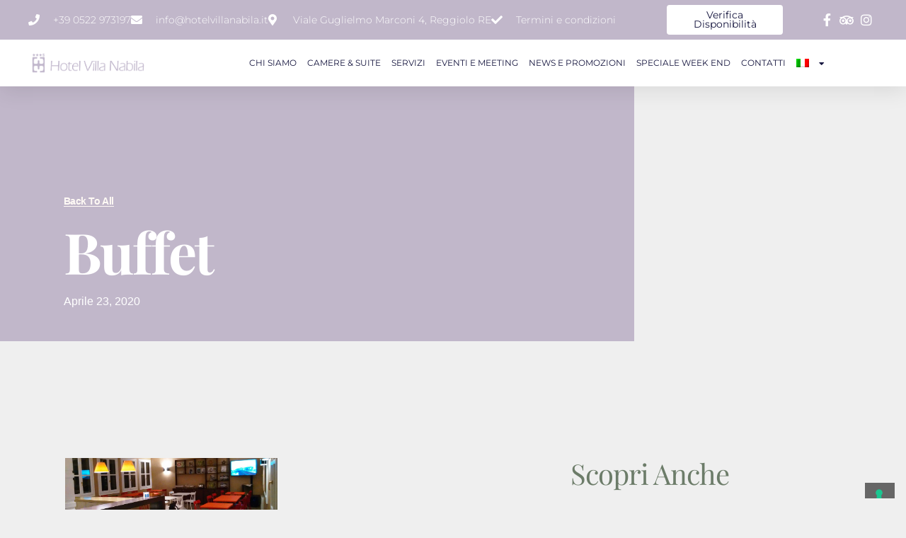

--- FILE ---
content_type: text/html; charset=UTF-8
request_url: https://hotelvillanabila.it/servizi/buffet/
body_size: 17104
content:
<!DOCTYPE html>
<html lang="it-IT">
<head>
	<meta charset="UTF-8">
	<meta name='robots' content='index, follow, max-image-preview:large, max-snippet:-1, max-video-preview:-1'/>
	<style>img:is([sizes="auto" i], [sizes^="auto," i]) {contain-intrinsic-size:3000px 1500px}</style>
	<link rel="alternate" hreflang="it" href="https://hotelvillanabila.it/servizi/buffet/#main"/>
<link rel="alternate" hreflang="en" href="https://hotelvillanabila.it/en/servizi/buffet-2/#main"/>
<link rel="alternate" hreflang="x-default" href="https://hotelvillanabila.it/servizi/buffet/#main"/>
<meta name="viewport" content="width=device-width, initial-scale=1">
	<!-- This site is optimized with the Yoast SEO plugin v25.9 - https://yoast.com/wordpress/plugins/seo/ -->
	<title>buffet - Hotel Villa Nabila</title>
	<link rel="canonical" href="https://hotelvillanabila.it/servizi/buffet/"/>
	<meta property="og:locale" content="it_IT"/>
	<meta property="og:type" content="article"/>
	<meta property="og:title" content="buffet - Hotel Villa Nabila"/>
	<meta property="og:url" content="https://hotelvillanabila.it/servizi/buffet/"/>
	<meta property="og:site_name" content="Hotel Villa Nabila"/>
	<meta property="og:image" content="https://hotelvillanabila.it/servizi/buffet"/>
	<meta property="og:image:width" content="2000"/>
	<meta property="og:image:height" content="875"/>
	<meta property="og:image:type" content="image/jpeg"/>
	<meta name="twitter:card" content="summary_large_image"/>
	<script type="application/ld+json" class="yoast-schema-graph">{"@context":"https://schema.org","@graph":[{"@type":"WebPage","@id":"https://hotelvillanabila.it/servizi/buffet/","url":"https://hotelvillanabila.it/servizi/buffet/","name":"buffet - Hotel Villa Nabila","isPartOf":{"@id":"https://hotelvillanabila.it/#website"},"primaryImageOfPage":{"@id":"https://hotelvillanabila.it/servizi/buffet/#primaryimage"},"image":{"@id":"https://hotelvillanabila.it/servizi/buffet/#primaryimage"},"thumbnailUrl":"https://hotelvillanabila.it/wp-content/uploads/2020/04/buffet.jpg","datePublished":"2020-04-23T17:26:46+00:00","breadcrumb":{"@id":"https://hotelvillanabila.it/servizi/buffet/#breadcrumb"},"inLanguage":"it-IT","potentialAction":[{"@type":"ReadAction","target":["https://hotelvillanabila.it/servizi/buffet/"]}]},{"@type":"ImageObject","inLanguage":"it-IT","@id":"https://hotelvillanabila.it/servizi/buffet/#primaryimage","url":"https://hotelvillanabila.it/wp-content/uploads/2020/04/buffet.jpg","contentUrl":"https://hotelvillanabila.it/wp-content/uploads/2020/04/buffet.jpg","width":2000,"height":875},{"@type":"BreadcrumbList","@id":"https://hotelvillanabila.it/servizi/buffet/#breadcrumb","itemListElement":[{"@type":"ListItem","position":1,"name":"Home","item":"https://hotelvillanabila.it/"},{"@type":"ListItem","position":2,"name":"Servizi","item":"https://hotelvillanabila.it/servizi/"},{"@type":"ListItem","position":3,"name":"buffet"}]},{"@type":"WebSite","@id":"https://hotelvillanabila.it/#website","url":"https://hotelvillanabila.it/","name":"Hotel Villa Nabila","description":"Hotel a Reggiolo (RE)","publisher":{"@id":"https://hotelvillanabila.it/#organization"},"potentialAction":[{"@type":"SearchAction","target":{"@type":"EntryPoint","urlTemplate":"https://hotelvillanabila.it/?s={search_term_string}"},"query-input":{"@type":"PropertyValueSpecification","valueRequired":true,"valueName":"search_term_string"}}],"inLanguage":"it-IT"},{"@type":"Organization","@id":"https://hotelvillanabila.it/#organization","name":"Hotel Villa Nabila","url":"https://hotelvillanabila.it/","logo":{"@type":"ImageObject","inLanguage":"it-IT","@id":"https://hotelvillanabila.it/#/schema/logo/image/","url":"https://hotelvillanabila.it/wp-content/uploads/2016/11/LOGO-VILLA-NABILA-con-stelle_ok.png","contentUrl":"https://hotelvillanabila.it/wp-content/uploads/2016/11/LOGO-VILLA-NABILA-con-stelle_ok.png","width":842,"height":595,"caption":"Hotel Villa Nabila"},"image":{"@id":"https://hotelvillanabila.it/#/schema/logo/image/"}}]}</script>
	<!-- / Yoast SEO plugin. -->


<link rel='dns-prefetch' href='//www.googletagmanager.com'/>
<link href='https://fonts.gstatic.com' crossorigin rel='preconnect'/>
<link href='https://fonts.googleapis.com' crossorigin rel='preconnect'/>
<script>window._wpemojiSettings={"baseUrl":"https:\/\/s.w.org\/images\/core\/emoji\/16.0.1\/72x72\/","ext":".png","svgUrl":"https:\/\/s.w.org\/images\/core\/emoji\/16.0.1\/svg\/","svgExt":".svg","source":{"concatemoji":"https:\/\/hotelvillanabila.it\/wp-includes\/js\/wp-emoji-release.min.js?ver=f19c0c3c085d84d26ee86363c2df00d5"}};!function(s,n){var o,i,e;function c(e){try{var t={supportTests:e,timestamp:(new Date).valueOf()};sessionStorage.setItem(o,JSON.stringify(t))}catch(e){}}function p(e,t,n){e.clearRect(0,0,e.canvas.width,e.canvas.height),e.fillText(t,0,0);var t=new Uint32Array(e.getImageData(0,0,e.canvas.width,e.canvas.height).data),a=(e.clearRect(0,0,e.canvas.width,e.canvas.height),e.fillText(n,0,0),new Uint32Array(e.getImageData(0,0,e.canvas.width,e.canvas.height).data));return t.every(function(e,t){return e===a[t]})}function u(e,t){e.clearRect(0,0,e.canvas.width,e.canvas.height),e.fillText(t,0,0);for(var n=e.getImageData(16,16,1,1),a=0;a<n.data.length;a++)if(0!==n.data[a])return!1;return!0}function f(e,t,n,a){switch(t){case"flag":return n(e,"\ud83c\udff3\ufe0f\u200d\u26a7\ufe0f","\ud83c\udff3\ufe0f\u200b\u26a7\ufe0f")?!1:!n(e,"\ud83c\udde8\ud83c\uddf6","\ud83c\udde8\u200b\ud83c\uddf6")&&!n(e,"\ud83c\udff4\udb40\udc67\udb40\udc62\udb40\udc65\udb40\udc6e\udb40\udc67\udb40\udc7f","\ud83c\udff4\u200b\udb40\udc67\u200b\udb40\udc62\u200b\udb40\udc65\u200b\udb40\udc6e\u200b\udb40\udc67\u200b\udb40\udc7f");case"emoji":return!a(e,"\ud83e\udedf")}return!1}function g(e,t,n,a){var r="undefined"!=typeof WorkerGlobalScope&&self instanceof WorkerGlobalScope?new OffscreenCanvas(300,150):s.createElement("canvas"),o=r.getContext("2d",{willReadFrequently:!0}),i=(o.textBaseline="top",o.font="600 32px Arial",{});return e.forEach(function(e){i[e]=t(o,e,n,a)}),i}function t(e){var t=s.createElement("script");t.src=e,t.defer=!0,s.head.appendChild(t)}"undefined"!=typeof Promise&&(o="wpEmojiSettingsSupports",i=["flag","emoji"],n.supports={everything:!0,everythingExceptFlag:!0},e=new Promise(function(e){s.addEventListener("DOMContentLoaded",e,{once:!0})}),new Promise(function(t){var n=function(){try{var e=JSON.parse(sessionStorage.getItem(o));if("object"==typeof e&&"number"==typeof e.timestamp&&(new Date).valueOf()<e.timestamp+604800&&"object"==typeof e.supportTests)return e.supportTests}catch(e){}return null}();if(!n){if("undefined"!=typeof Worker&&"undefined"!=typeof OffscreenCanvas&&"undefined"!=typeof URL&&URL.createObjectURL&&"undefined"!=typeof Blob)try{var e="postMessage("+g.toString()+"("+[JSON.stringify(i),f.toString(),p.toString(),u.toString()].join(",")+"));",a=new Blob([e],{type:"text/javascript"}),r=new Worker(URL.createObjectURL(a),{name:"wpTestEmojiSupports"});return void(r.onmessage=function(e){c(n=e.data),r.terminate(),t(n)})}catch(e){}c(n=g(i,f,p,u))}t(n)}).then(function(e){for(var t in e)n.supports[t]=e[t],n.supports.everything=n.supports.everything&&n.supports[t],"flag"!==t&&(n.supports.everythingExceptFlag=n.supports.everythingExceptFlag&&n.supports[t]);n.supports.everythingExceptFlag=n.supports.everythingExceptFlag&&!n.supports.flag,n.DOMReady=!1,n.readyCallback=function(){n.DOMReady=!0}}).then(function(){return e}).then(function(){var e;n.supports.everything||(n.readyCallback(),(e=n.source||{}).concatemoji?t(e.concatemoji):e.wpemoji&&e.twemoji&&(t(e.twemoji),t(e.wpemoji)))}))}((window,document),window._wpemojiSettings);</script>
<link rel='stylesheet' id='generate-fonts-css' href='//fonts.googleapis.com/css?family=Open+Sans:300,300italic,regular,italic,600,600italic,700,700italic,800,800italic' media='all'/>
<style id='wp-emoji-styles-inline-css'>img.wp-smiley,img.emoji{display:inline!important;border:none!important;box-shadow:none!important;height:1em!important;width:1em!important;margin:0 .07em!important;vertical-align:-.1em!important;background:none!important;padding:0!important}</style>
<link rel='stylesheet' id='wp-block-library-css' href='https://hotelvillanabila.it/wp-includes/css/dist/block-library/style.min.css?ver=f19c0c3c085d84d26ee86363c2df00d5' media='all'/>
<style id='classic-theme-styles-inline-css'>.wp-block-button__link{color:#fff;background-color:#32373c;border-radius:9999px;box-shadow:none;text-decoration:none;padding:calc(.667em + 2px) calc(1.333em + 2px);font-size:1.125em}.wp-block-file__button{background:#32373c;color:#fff;text-decoration:none}</style>
<style id='global-styles-inline-css'>:root{--wp--preset--aspect-ratio--square:1;--wp--preset--aspect-ratio--4-3: 4/3;--wp--preset--aspect-ratio--3-4: 3/4;--wp--preset--aspect-ratio--3-2: 3/2;--wp--preset--aspect-ratio--2-3: 2/3;--wp--preset--aspect-ratio--16-9: 16/9;--wp--preset--aspect-ratio--9-16: 9/16;--wp--preset--color--black:#000;--wp--preset--color--cyan-bluish-gray:#abb8c3;--wp--preset--color--white:#fff;--wp--preset--color--pale-pink:#f78da7;--wp--preset--color--vivid-red:#cf2e2e;--wp--preset--color--luminous-vivid-orange:#ff6900;--wp--preset--color--luminous-vivid-amber:#fcb900;--wp--preset--color--light-green-cyan:#7bdcb5;--wp--preset--color--vivid-green-cyan:#00d084;--wp--preset--color--pale-cyan-blue:#8ed1fc;--wp--preset--color--vivid-cyan-blue:#0693e3;--wp--preset--color--vivid-purple:#9b51e0;--wp--preset--color--contrast:var(--contrast);--wp--preset--color--contrast-2:var(--contrast-2);--wp--preset--color--contrast-3:var(--contrast-3);--wp--preset--color--base:var(--base);--wp--preset--color--base-2:var(--base-2);--wp--preset--color--base-3:var(--base-3);--wp--preset--color--accent:var(--accent);--wp--preset--gradient--vivid-cyan-blue-to-vivid-purple:linear-gradient(135deg,rgba(6,147,227,1) 0%,#9b51e0 100%);--wp--preset--gradient--light-green-cyan-to-vivid-green-cyan:linear-gradient(135deg,#7adcb4 0%,#00d082 100%);--wp--preset--gradient--luminous-vivid-amber-to-luminous-vivid-orange:linear-gradient(135deg,rgba(252,185,0,1) 0%,rgba(255,105,0,1) 100%);--wp--preset--gradient--luminous-vivid-orange-to-vivid-red:linear-gradient(135deg,rgba(255,105,0,1) 0%,#cf2e2e 100%);--wp--preset--gradient--very-light-gray-to-cyan-bluish-gray:linear-gradient(135deg,#eee 0%,#a9b8c3 100%);--wp--preset--gradient--cool-to-warm-spectrum:linear-gradient(135deg,#4aeadc 0%,#9778d1 20%,#cf2aba 40%,#ee2c82 60%,#fb6962 80%,#fef84c 100%);--wp--preset--gradient--blush-light-purple:linear-gradient(135deg,#ffceec 0%,#9896f0 100%);--wp--preset--gradient--blush-bordeaux:linear-gradient(135deg,#fecda5 0%,#fe2d2d 50%,#6b003e 100%);--wp--preset--gradient--luminous-dusk:linear-gradient(135deg,#ffcb70 0%,#c751c0 50%,#4158d0 100%);--wp--preset--gradient--pale-ocean:linear-gradient(135deg,#fff5cb 0%,#b6e3d4 50%,#33a7b5 100%);--wp--preset--gradient--electric-grass:linear-gradient(135deg,#caf880 0%,#71ce7e 100%);--wp--preset--gradient--midnight:linear-gradient(135deg,#020381 0%,#2874fc 100%);--wp--preset--font-size--small:13px;--wp--preset--font-size--medium:20px;--wp--preset--font-size--large:36px;--wp--preset--font-size--x-large:42px;--wp--preset--spacing--20:.44rem;--wp--preset--spacing--30:.67rem;--wp--preset--spacing--40:1rem;--wp--preset--spacing--50:1.5rem;--wp--preset--spacing--60:2.25rem;--wp--preset--spacing--70:3.38rem;--wp--preset--spacing--80:5.06rem;--wp--preset--shadow--natural:6px 6px 9px rgba(0,0,0,.2);--wp--preset--shadow--deep:12px 12px 50px rgba(0,0,0,.4);--wp--preset--shadow--sharp:6px 6px 0 rgba(0,0,0,.2);--wp--preset--shadow--outlined:6px 6px 0 -3px rgba(255,255,255,1) , 6px 6px rgba(0,0,0,1);--wp--preset--shadow--crisp:6px 6px 0 rgba(0,0,0,1)}:where(.is-layout-flex){gap:.5em}:where(.is-layout-grid){gap:.5em}body .is-layout-flex{display:flex}.is-layout-flex{flex-wrap:wrap;align-items:center}.is-layout-flex > :is(*, div){margin:0}body .is-layout-grid{display:grid}.is-layout-grid > :is(*, div){margin:0}:where(.wp-block-columns.is-layout-flex){gap:2em}:where(.wp-block-columns.is-layout-grid){gap:2em}:where(.wp-block-post-template.is-layout-flex){gap:1.25em}:where(.wp-block-post-template.is-layout-grid){gap:1.25em}.has-black-color{color:var(--wp--preset--color--black)!important}.has-cyan-bluish-gray-color{color:var(--wp--preset--color--cyan-bluish-gray)!important}.has-white-color{color:var(--wp--preset--color--white)!important}.has-pale-pink-color{color:var(--wp--preset--color--pale-pink)!important}.has-vivid-red-color{color:var(--wp--preset--color--vivid-red)!important}.has-luminous-vivid-orange-color{color:var(--wp--preset--color--luminous-vivid-orange)!important}.has-luminous-vivid-amber-color{color:var(--wp--preset--color--luminous-vivid-amber)!important}.has-light-green-cyan-color{color:var(--wp--preset--color--light-green-cyan)!important}.has-vivid-green-cyan-color{color:var(--wp--preset--color--vivid-green-cyan)!important}.has-pale-cyan-blue-color{color:var(--wp--preset--color--pale-cyan-blue)!important}.has-vivid-cyan-blue-color{color:var(--wp--preset--color--vivid-cyan-blue)!important}.has-vivid-purple-color{color:var(--wp--preset--color--vivid-purple)!important}.has-black-background-color{background-color:var(--wp--preset--color--black)!important}.has-cyan-bluish-gray-background-color{background-color:var(--wp--preset--color--cyan-bluish-gray)!important}.has-white-background-color{background-color:var(--wp--preset--color--white)!important}.has-pale-pink-background-color{background-color:var(--wp--preset--color--pale-pink)!important}.has-vivid-red-background-color{background-color:var(--wp--preset--color--vivid-red)!important}.has-luminous-vivid-orange-background-color{background-color:var(--wp--preset--color--luminous-vivid-orange)!important}.has-luminous-vivid-amber-background-color{background-color:var(--wp--preset--color--luminous-vivid-amber)!important}.has-light-green-cyan-background-color{background-color:var(--wp--preset--color--light-green-cyan)!important}.has-vivid-green-cyan-background-color{background-color:var(--wp--preset--color--vivid-green-cyan)!important}.has-pale-cyan-blue-background-color{background-color:var(--wp--preset--color--pale-cyan-blue)!important}.has-vivid-cyan-blue-background-color{background-color:var(--wp--preset--color--vivid-cyan-blue)!important}.has-vivid-purple-background-color{background-color:var(--wp--preset--color--vivid-purple)!important}.has-black-border-color{border-color:var(--wp--preset--color--black)!important}.has-cyan-bluish-gray-border-color{border-color:var(--wp--preset--color--cyan-bluish-gray)!important}.has-white-border-color{border-color:var(--wp--preset--color--white)!important}.has-pale-pink-border-color{border-color:var(--wp--preset--color--pale-pink)!important}.has-vivid-red-border-color{border-color:var(--wp--preset--color--vivid-red)!important}.has-luminous-vivid-orange-border-color{border-color:var(--wp--preset--color--luminous-vivid-orange)!important}.has-luminous-vivid-amber-border-color{border-color:var(--wp--preset--color--luminous-vivid-amber)!important}.has-light-green-cyan-border-color{border-color:var(--wp--preset--color--light-green-cyan)!important}.has-vivid-green-cyan-border-color{border-color:var(--wp--preset--color--vivid-green-cyan)!important}.has-pale-cyan-blue-border-color{border-color:var(--wp--preset--color--pale-cyan-blue)!important}.has-vivid-cyan-blue-border-color{border-color:var(--wp--preset--color--vivid-cyan-blue)!important}.has-vivid-purple-border-color{border-color:var(--wp--preset--color--vivid-purple)!important}.has-vivid-cyan-blue-to-vivid-purple-gradient-background{background:var(--wp--preset--gradient--vivid-cyan-blue-to-vivid-purple)!important}.has-light-green-cyan-to-vivid-green-cyan-gradient-background{background:var(--wp--preset--gradient--light-green-cyan-to-vivid-green-cyan)!important}.has-luminous-vivid-amber-to-luminous-vivid-orange-gradient-background{background:var(--wp--preset--gradient--luminous-vivid-amber-to-luminous-vivid-orange)!important}.has-luminous-vivid-orange-to-vivid-red-gradient-background{background:var(--wp--preset--gradient--luminous-vivid-orange-to-vivid-red)!important}.has-very-light-gray-to-cyan-bluish-gray-gradient-background{background:var(--wp--preset--gradient--very-light-gray-to-cyan-bluish-gray)!important}.has-cool-to-warm-spectrum-gradient-background{background:var(--wp--preset--gradient--cool-to-warm-spectrum)!important}.has-blush-light-purple-gradient-background{background:var(--wp--preset--gradient--blush-light-purple)!important}.has-blush-bordeaux-gradient-background{background:var(--wp--preset--gradient--blush-bordeaux)!important}.has-luminous-dusk-gradient-background{background:var(--wp--preset--gradient--luminous-dusk)!important}.has-pale-ocean-gradient-background{background:var(--wp--preset--gradient--pale-ocean)!important}.has-electric-grass-gradient-background{background:var(--wp--preset--gradient--electric-grass)!important}.has-midnight-gradient-background{background:var(--wp--preset--gradient--midnight)!important}.has-small-font-size{font-size:var(--wp--preset--font-size--small)!important}.has-medium-font-size{font-size:var(--wp--preset--font-size--medium)!important}.has-large-font-size{font-size:var(--wp--preset--font-size--large)!important}.has-x-large-font-size{font-size:var(--wp--preset--font-size--x-large)!important}:where(.wp-block-post-template.is-layout-flex){gap:1.25em}:where(.wp-block-post-template.is-layout-grid){gap:1.25em}:where(.wp-block-columns.is-layout-flex){gap:2em}:where(.wp-block-columns.is-layout-grid){gap:2em}:root :where(.wp-block-pullquote){font-size:1.5em;line-height:1.6}</style>
<link rel='stylesheet' id='sfmsb-style-css' href='https://hotelvillanabila.it/wp-content/plugins/simple-follow-me-social-buttons-widget/assets/css/style.css?ver=3.3.3' media='all'/>
<link rel='stylesheet' id='sfmsb-icons-css' href='https://hotelvillanabila.it/wp-content/plugins/simple-follow-me-social-buttons-widget/assets/css/icons.css?ver=3.3.3' media='all'/>
<link rel='stylesheet' id='wpml-legacy-horizontal-list-0-css' href='https://hotelvillanabila.it/wp-content/plugins/sitepress-multilingual-cms/templates/language-switchers/legacy-list-horizontal/style.min.css?ver=1' media='all'/>
<style id='wpml-legacy-horizontal-list-0-inline-css'>.wpml-ls-statics-shortcode_actions{background-color:#fff}.wpml-ls-statics-shortcode_actions,.wpml-ls-statics-shortcode_actions .wpml-ls-sub-menu,.wpml-ls-statics-shortcode_actions a{border-color:#cdcdcd}.wpml-ls-statics-shortcode_actions a, .wpml-ls-statics-shortcode_actions .wpml-ls-sub-menu a, .wpml-ls-statics-shortcode_actions .wpml-ls-sub-menu a:link, .wpml-ls-statics-shortcode_actions li:not(.wpml-ls-current-language) .wpml-ls-link, .wpml-ls-statics-shortcode_actions li:not(.wpml-ls-current-language) .wpml-ls-link:link {color:#444;background-color:#fff}.wpml-ls-statics-shortcode_actions .wpml-ls-sub-menu a:hover,.wpml-ls-statics-shortcode_actions .wpml-ls-sub-menu a:focus,.wpml-ls-statics-shortcode_actions .wpml-ls-sub-menu a:link:hover,.wpml-ls-statics-shortcode_actions .wpml-ls-sub-menu a:link:focus{color:#000;background-color:#eee}.wpml-ls-statics-shortcode_actions .wpml-ls-current-language>a{color:#444;background-color:#fff}.wpml-ls-statics-shortcode_actions .wpml-ls-current-language:hover>a,.wpml-ls-statics-shortcode_actions .wpml-ls-current-language>a:focus{color:#000;background-color:#eee}</style>
<link rel='stylesheet' id='wpml-legacy-vertical-list-0-css' href='https://hotelvillanabila.it/wp-content/plugins/sitepress-multilingual-cms/templates/language-switchers/legacy-list-vertical/style.min.css?ver=1' media='all'/>
<link rel='stylesheet' id='wpml-menu-item-0-css' href='https://hotelvillanabila.it/wp-content/plugins/sitepress-multilingual-cms/templates/language-switchers/menu-item/style.min.css?ver=1' media='all'/>
<link rel='stylesheet' id='generate-style-grid-css' href='https://hotelvillanabila.it/wp-content/themes/generatepress/assets/css/unsemantic-grid.min.css?ver=3.6.0' media='all'/>
<link rel='stylesheet' id='generate-style-css' href='https://hotelvillanabila.it/wp-content/themes/generatepress/assets/css/style.min.css?ver=3.6.0' media='all'/>
<style id='generate-style-inline-css'>body{background-color:#efefef;color:#3a3a3a}a{color:#1e73be}a:hover,a:focus,a:active{color:#000}body .grid-container{max-width:1100px}.wp-block-group__inner-container{max-width:1100px;margin-left:auto;margin-right:auto}:root{--contrast:#222;--contrast-2:#575760;--contrast-3:#b2b2be;--base:#f0f0f0;--base-2:#f7f8f9;--base-3:#fff;--accent:#1e73be}:root .has-contrast-color{color:var(--contrast)}:root .has-contrast-background-color{background-color:var(--contrast)}:root .has-contrast-2-color{color:var(--contrast-2)}:root .has-contrast-2-background-color{background-color:var(--contrast-2)}:root .has-contrast-3-color{color:var(--contrast-3)}:root .has-contrast-3-background-color{background-color:var(--contrast-3)}:root .has-base-color{color:var(--base)}:root .has-base-background-color{background-color:var(--base)}:root .has-base-2-color{color:var(--base-2)}:root .has-base-2-background-color{background-color:var(--base-2)}:root .has-base-3-color{color:var(--base-3)}:root .has-base-3-background-color{background-color:var(--base-3)}:root .has-accent-color{color:var(--accent)}:root .has-accent-background-color{background-color:var(--accent)}body,button,input,select,textarea{font-family:"Open Sans",sans-serif}body{line-height:1.5}.entry-content > [class*="wp-block-"]:not(:last-child):not(.wp-block-heading){margin-bottom:1.5em}.main-title{font-size:45px}.main-navigation .main-nav ul ul li a{font-size:14px}.sidebar .widget,.footer-widgets .widget{font-size:17px}h1{font-weight:300;font-size:40px}h2{font-weight:300;font-size:30px}h3{font-size:20px}h4{font-size:inherit}h5{font-size:inherit}@media (max-width:768px){.main-title{font-size:30px}h1{font-size:30px}h2{font-size:25px}}.top-bar{background-color:#636363;color:#fff}.top-bar a{color:#fff}.top-bar a:hover{color:#303030}.site-header{background-color:#fff;color:#3a3a3a}.site-header a{color:#3a3a3a}.main-title a,.main-title a:hover{color:#222}.site-description{color:#757575}.main-navigation,.main-navigation ul ul{background-color:#222}.main-navigation .main-nav ul li a,.main-navigation .menu-toggle,.main-navigation .menu-bar-items{color:#fff}.main-navigation .main-nav ul li:not([class*="current-menu-"]):hover > a, .main-navigation .main-nav ul li:not([class*="current-menu-"]):focus > a, .main-navigation .main-nav ul li.sfHover:not([class*="current-menu-"]) > a, .main-navigation .menu-bar-item:hover > a, .main-navigation .menu-bar-item.sfHover > a{color:#fff;background-color:#3f3f3f}button.menu-toggle:hover,button.menu-toggle:focus,.main-navigation .mobile-bar-items a,.main-navigation .mobile-bar-items a:hover,.main-navigation .mobile-bar-items a:focus{color:#fff}.main-navigation .main-nav ul li[class*="current-menu-"]>a{color:#fff;background-color:#3f3f3f}.navigation-search input[type="search"],.navigation-search input[type="search"]:active,.navigation-search input[type="search"]:focus,.main-navigation .main-nav ul li.search-item.active>a,.main-navigation .menu-bar-items .search-item.active>a{color:#fff;background-color:#3f3f3f}.main-navigation ul ul{background-color:#3f3f3f}.main-navigation .main-nav ul ul li a{color:#fff}.main-navigation .main-nav ul ul li:not([class*="current-menu-"]):hover > a,.main-navigation .main-nav ul ul li:not([class*="current-menu-"]):focus > a, .main-navigation .main-nav ul ul li.sfHover:not([class*="current-menu-"]) > a{color:#fff;background-color:#4f4f4f}.main-navigation .main-nav ul ul li[class*="current-menu-"]>a{color:#fff;background-color:#4f4f4f}.separate-containers .inside-article,.separate-containers .comments-area,.separate-containers .page-header,.one-container .container,.separate-containers .paging-navigation,.inside-page-header{background-color:#fff}.entry-meta{color:#595959}.entry-meta a{color:#595959}.entry-meta a:hover{color:#1e73be}.sidebar .widget{background-color:#fff}.sidebar .widget .widget-title{color:#000}.footer-widgets{background-color:#fff}.footer-widgets .widget-title{color:#000}.site-info{color:#fff;background-color:#222}.site-info a{color:#fff}.site-info a:hover{color:#606060}.footer-bar .widget_nav_menu .current-menu-item a{color:#606060}input[type="text"],input[type="email"],input[type="url"],input[type="password"],input[type="search"],input[type="tel"],input[type="number"],textarea,select{color:#666;background-color:#fafafa;border-color:#ccc}input[type="text"]:focus,input[type="email"]:focus,input[type="url"]:focus,input[type="password"]:focus,input[type="search"]:focus,input[type="tel"]:focus,input[type="number"]:focus,textarea:focus,select:focus{color:#666;background-color:#fff;border-color:#bfbfbf}button,html input[type="button"],input[type="reset"],input[type="submit"],a.button,a.wp-block-button__link:not(.has-background){color:#fff;background-color:#666}button:hover,html input[type="button"]:hover,input[type="reset"]:hover,input[type="submit"]:hover,a.button:hover,button:focus,html input[type="button"]:focus,input[type="reset"]:focus,input[type="submit"]:focus,a.button:focus,a.wp-block-button__link:not(.has-background):active,a.wp-block-button__link:not(.has-background):focus,a.wp-block-button__link:not(.has-background):hover{color:#fff;background-color:#3f3f3f}a.generate-back-to-top{background-color:rgba(0,0,0,.4);color:#fff}a.generate-back-to-top:hover,a.generate-back-to-top:focus{background-color:rgba(0,0,0,.6);color:#fff}:root{--gp-search-modal-bg-color:var(--base-3);--gp-search-modal-text-color:var(--contrast);--gp-search-modal-overlay-bg-color:rgba(0,0,0,.2)}@media (max-width:768px){.main-navigation .menu-bar-item:hover>a,.main-navigation .menu-bar-item.sfHover>a{background:none;color:#fff}}.inside-top-bar{padding:10px}.inside-header{padding:40px}.site-main .wp-block-group__inner-container{padding:40px}.entry-content .alignwide, body:not(.no-sidebar) .entry-content .alignfull{margin-left:-40px;width:calc(100% + 80px);max-width:calc(100% + 80px)}.rtl .menu-item-has-children .dropdown-menu-toggle{padding-left:20px}.rtl .main-navigation .main-nav ul li.menu-item-has-children>a{padding-right:20px}.site-info{padding:20px}@media (max-width:768px){.separate-containers .inside-article,.separate-containers .comments-area,.separate-containers .page-header,.separate-containers .paging-navigation,.one-container .site-content,.inside-page-header{padding:30px}.site-main .wp-block-group__inner-container{padding:30px}.site-info{padding-right:10px;padding-left:10px}.entry-content .alignwide, body:not(.no-sidebar) .entry-content .alignfull{margin-left:-30px;width:calc(100% + 60px);max-width:calc(100% + 60px)}}.one-container .sidebar .widget{padding:0}@media (max-width:768px){.main-navigation .menu-toggle,.main-navigation .mobile-bar-items,.sidebar-nav-mobile:not(#sticky-placeholder){display:block}.main-navigation ul,.gen-sidebar-nav{display:none}[class*="nav-float-"] .site-header .inside-header>*{float:none;clear:both}}.dynamic-author-image-rounded{border-radius:100%}.dynamic-featured-image,.dynamic-author-image{vertical-align:middle}.one-container.blog .dynamic-content-template:not(:last-child), .one-container.archive .dynamic-content-template:not(:last-child){padding-bottom:0}.dynamic-entry-excerpt>p:last-child{margin-bottom:0}</style>
<link rel='stylesheet' id='generate-mobile-style-css' href='https://hotelvillanabila.it/wp-content/themes/generatepress/assets/css/mobile.min.css?ver=3.6.0' media='all'/>
<link rel='stylesheet' id='generate-font-icons-css' href='https://hotelvillanabila.it/wp-content/themes/generatepress/assets/css/components/font-icons.min.css?ver=3.6.0' media='all'/>
<link rel='stylesheet' id='font-awesome-css' href='https://hotelvillanabila.it/wp-content/plugins/elementor/assets/lib/font-awesome/css/font-awesome.min.css?ver=4.7.0' media='all'/>
<link rel='stylesheet' id='generate-child-css' href='https://hotelvillanabila.it/wp-content/themes/generatepress_child/style.css?ver=1670578280' media='all'/>
<link rel='stylesheet' id='elementor-frontend-css' href='https://hotelvillanabila.it/wp-content/plugins/elementor/assets/css/frontend.min.css?ver=3.32.0' media='all'/>
<link rel='stylesheet' id='widget-icon-list-css' href='https://hotelvillanabila.it/wp-content/plugins/elementor/assets/css/widget-icon-list.min.css?ver=3.32.0' media='all'/>
<link rel='stylesheet' id='widget-image-css' href='https://hotelvillanabila.it/wp-content/plugins/elementor/assets/css/widget-image.min.css?ver=3.32.0' media='all'/>
<link rel='stylesheet' id='widget-nav-menu-css' href='https://hotelvillanabila.it/wp-content/plugins/elementor-pro/assets/css/widget-nav-menu.min.css?ver=3.32.0' media='all'/>
<link rel='stylesheet' id='e-sticky-css' href='https://hotelvillanabila.it/wp-content/plugins/elementor-pro/assets/css/modules/sticky.min.css?ver=3.32.0' media='all'/>
<link rel='stylesheet' id='e-motion-fx-css' href='https://hotelvillanabila.it/wp-content/plugins/elementor-pro/assets/css/modules/motion-fx.min.css?ver=3.32.0' media='all'/>
<link rel='stylesheet' id='widget-heading-css' href='https://hotelvillanabila.it/wp-content/plugins/elementor/assets/css/widget-heading.min.css?ver=3.32.0' media='all'/>
<link rel='stylesheet' id='widget-post-info-css' href='https://hotelvillanabila.it/wp-content/plugins/elementor-pro/assets/css/widget-post-info.min.css?ver=3.32.0' media='all'/>
<link rel='stylesheet' id='elementor-icons-shared-0-css' href='https://hotelvillanabila.it/wp-content/plugins/elementor/assets/lib/font-awesome/css/fontawesome.min.css?ver=5.15.3' media='all'/>
<link rel='stylesheet' id='elementor-icons-fa-regular-css' href='https://hotelvillanabila.it/wp-content/plugins/elementor/assets/lib/font-awesome/css/regular.min.css?ver=5.15.3' media='all'/>
<link rel='stylesheet' id='elementor-icons-fa-solid-css' href='https://hotelvillanabila.it/wp-content/plugins/elementor/assets/lib/font-awesome/css/solid.min.css?ver=5.15.3' media='all'/>
<link rel='stylesheet' id='widget-spacer-css' href='https://hotelvillanabila.it/wp-content/plugins/elementor/assets/css/widget-spacer.min.css?ver=3.32.0' media='all'/>
<link rel='stylesheet' id='e-animation-fadeInLeft-css' href='https://hotelvillanabila.it/wp-content/plugins/elementor/assets/lib/animations/styles/fadeInLeft.min.css?ver=3.32.0' media='all'/>
<link rel='stylesheet' id='widget-post-navigation-css' href='https://hotelvillanabila.it/wp-content/plugins/elementor-pro/assets/css/widget-post-navigation.min.css?ver=3.32.0' media='all'/>
<link rel='stylesheet' id='widget-posts-css' href='https://hotelvillanabila.it/wp-content/plugins/elementor-pro/assets/css/widget-posts.min.css?ver=3.32.0' media='all'/>
<link rel='stylesheet' id='e-animation-fadeInRight-css' href='https://hotelvillanabila.it/wp-content/plugins/elementor/assets/lib/animations/styles/fadeInRight.min.css?ver=3.32.0' media='all'/>
<link rel='stylesheet' id='elementor-icons-css' href='https://hotelvillanabila.it/wp-content/plugins/elementor/assets/lib/eicons/css/elementor-icons.min.css?ver=5.44.0' media='all'/>
<link rel='stylesheet' id='elementor-post-845-css' href='https://hotelvillanabila.it/wp-content/uploads/elementor/css/post-845.css?ver=1763994698' media='all'/>
<link rel='stylesheet' id='elementor-post-852-css' href='https://hotelvillanabila.it/wp-content/uploads/elementor/css/post-852.css?ver=1763994698' media='all'/>
<link rel='stylesheet' id='elementor-post-1035-css' href='https://hotelvillanabila.it/wp-content/uploads/elementor/css/post-1035.css?ver=1763994698' media='all'/>
<link rel='stylesheet' id='elementor-post-2745-css' href='https://hotelvillanabila.it/wp-content/uploads/elementor/css/post-2745.css?ver=1763994698' media='all'/>
<link rel='stylesheet' id='newsletter-css' href='https://hotelvillanabila.it/wp-content/plugins/newsletter/style.css?ver=8.9.4' media='all'/>
<link rel='stylesheet' id='sib-front-css-css' href='https://hotelvillanabila.it/wp-content/plugins/mailin/css/mailin-front.css?ver=f19c0c3c085d84d26ee86363c2df00d5' media='all'/>
<link rel='stylesheet' id='elementor-gf-local-roboto-css' href='https://hotelvillanabila.it/wp-content/uploads/elementor/google-fonts/css/roboto.css?ver=1752848177' media='all'/>
<link rel='stylesheet' id='elementor-gf-local-robotoslab-css' href='https://hotelvillanabila.it/wp-content/uploads/elementor/google-fonts/css/robotoslab.css?ver=1752848179' media='all'/>
<link rel='stylesheet' id='elementor-gf-local-montserrat-css' href='https://hotelvillanabila.it/wp-content/uploads/elementor/google-fonts/css/montserrat.css?ver=1752848186' media='all'/>
<link rel='stylesheet' id='elementor-gf-local-playfairdisplay-css' href='https://hotelvillanabila.it/wp-content/uploads/elementor/google-fonts/css/playfairdisplay.css?ver=1752848627' media='all'/>
<link rel='stylesheet' id='elementor-icons-fa-brands-css' href='https://hotelvillanabila.it/wp-content/plugins/elementor/assets/lib/font-awesome/css/brands.min.css?ver=5.15.3' media='all'/>
<script src="https://hotelvillanabila.it/wp-includes/js/jquery/jquery.min.js?ver=3.7.1" id="jquery-core-js"></script>
<script src="https://hotelvillanabila.it/wp-includes/js/jquery/jquery-migrate.min.js?ver=3.4.1" id="jquery-migrate-js"></script>
<script src="https://hotelvillanabila.it/wp-content/plugins/simple-follow-me-social-buttons-widget/assets/js/front-widget.js?ver=3.3.3" id="sfmsb-script-js"></script>

<!-- Snippet del tag Google (gtag.js) aggiunto da Site Kit -->
<!-- Snippet Google Analytics aggiunto da Site Kit -->
<script src="https://www.googletagmanager.com/gtag/js?id=GT-M38MF8S" id="google_gtagjs-js" async></script>
<script id="google_gtagjs-js-after">
window.dataLayer = window.dataLayer || [];function gtag(){dataLayer.push(arguments);}
gtag("set","linker",{"domains":["hotelvillanabila.it"]});
gtag("js", new Date());
gtag("set", "developer_id.dZTNiMT", true);
gtag("config", "GT-M38MF8S");
 window._googlesitekit = window._googlesitekit || {}; window._googlesitekit.throttledEvents = []; window._googlesitekit.gtagEvent = (name, data) => { var key = JSON.stringify( { name, data } ); if ( !! window._googlesitekit.throttledEvents[ key ] ) { return; } window._googlesitekit.throttledEvents[ key ] = true; setTimeout( () => { delete window._googlesitekit.throttledEvents[ key ]; }, 5 ); gtag( "event", name, { ...data, event_source: "site-kit" } ); };
</script>
<script id="sib-front-js-js-extra">var sibErrMsg={"invalidMail":"Please fill out valid email address","requiredField":"Please fill out required fields","invalidDateFormat":"Please fill out valid date format","invalidSMSFormat":"Please fill out valid phone number"};var ajax_sib_front_object={"ajax_url":"https:\/\/hotelvillanabila.it\/wp-admin\/admin-ajax.php","ajax_nonce":"13fc6b67f4","flag_url":"https:\/\/hotelvillanabila.it\/wp-content\/plugins\/mailin\/img\/flags\/"};</script>
<script src="https://hotelvillanabila.it/wp-content/plugins/mailin/js/mailin-front.js?ver=1757939903" id="sib-front-js-js"></script>
<link rel="https://api.w.org/" href="https://hotelvillanabila.it/wp-json/"/><link rel="alternate" title="JSON" type="application/json" href="https://hotelvillanabila.it/wp-json/wp/v2/media/1346"/><link rel="EditURI" type="application/rsd+xml" title="RSD" href="https://hotelvillanabila.it/xmlrpc.php?rsd"/>

<link rel='shortlink' href='https://hotelvillanabila.it/?p=1346'/>
<link rel="alternate" title="oEmbed (JSON)" type="application/json+oembed" href="https://hotelvillanabila.it/wp-json/oembed/1.0/embed?url=https%3A%2F%2Fhotelvillanabila.it%2Fservizi%2Fbuffet%2F%23main"/>
<link rel="alternate" title="oEmbed (XML)" type="text/xml+oembed" href="https://hotelvillanabila.it/wp-json/oembed/1.0/embed?url=https%3A%2F%2Fhotelvillanabila.it%2Fservizi%2Fbuffet%2F%23main&#038;format=xml"/>
<meta name="generator" content="WPML ver:4.8.1 stt:1,27;"/>
<meta name="generator" content="Site Kit by Google 1.161.0"/><meta name="generator" content="Elementor 3.32.0; features: additional_custom_breakpoints; settings: css_print_method-external, google_font-enabled, font_display-auto">
			<style>.e-con.e-parent:nth-of-type(n+4):not(.e-lazyloaded):not(.e-no-lazyload),
				.e-con.e-parent:nth-of-type(n+4):not(.e-lazyloaded):not(.e-no-lazyload) * {background-image:none!important}@media screen and (max-height:1024px){.e-con.e-parent:nth-of-type(n+3):not(.e-lazyloaded):not(.e-no-lazyload),
					.e-con.e-parent:nth-of-type(n+3):not(.e-lazyloaded):not(.e-no-lazyload) * {background-image:none!important}}@media screen and (max-height:640px){.e-con.e-parent:nth-of-type(n+2):not(.e-lazyloaded):not(.e-no-lazyload),
					.e-con.e-parent:nth-of-type(n+2):not(.e-lazyloaded):not(.e-no-lazyload) * {background-image:none!important}}</style>
			<!-- Global site tag (gtag.js) - Google Analytics -->
<script async src="https://www.googletagmanager.com/gtag/js?id=UA-30863680-33"></script>
<script>window.dataLayer=window.dataLayer||[];function gtag(){dataLayer.push(arguments);}gtag('js',new Date());gtag('config','UA-30863680-33');</script>
<link rel="icon" href="https://hotelvillanabila.it/wp-content/uploads/2016/05/pin-villanabila.png" sizes="32x32"/>
<link rel="icon" href="https://hotelvillanabila.it/wp-content/uploads/2016/05/pin-villanabila.png" sizes="192x192"/>
<link rel="apple-touch-icon" href="https://hotelvillanabila.it/wp-content/uploads/2016/05/pin-villanabila.png"/>
<meta name="msapplication-TileImage" content="https://hotelvillanabila.it/wp-content/uploads/2016/05/pin-villanabila.png"/>
		<style id="wp-custom-css">.entry-meta{display:none}</style>
		</head>

<body class="attachment wp-singular attachment-template-default attachmentid-1346 attachment-jpeg wp-embed-responsive wp-theme-generatepress wp-child-theme-generatepress_child right-sidebar nav-below-header separate-containers fluid-header active-footer-widgets-3 nav-aligned-left header-aligned-left dropdown-hover elementor-default elementor-template-full-width elementor-kit-845 elementor-page-2745 full-width-content" itemtype="https://schema.org/Blog" itemscope>
	<a class="screen-reader-text skip-link" href="#content" title="Vai al contenuto">Vai al contenuto</a>		<header data-elementor-type="header" data-elementor-id="852" class="elementor elementor-852 elementor-location-header" data-elementor-post-type="elementor_library">
					<section class="elementor-section elementor-top-section elementor-element elementor-element-20286434 elementor-section-full_width elementor-section-height-default elementor-section-height-default" data-id="20286434" data-element_type="section" id="header_pop">
						<div class="elementor-container elementor-column-gap-default">
					<div class="elementor-column elementor-col-100 elementor-top-column elementor-element elementor-element-1288ace9" data-id="1288ace9" data-element_type="column">
			<div class="elementor-widget-wrap elementor-element-populated">
						<section class="elementor-section elementor-inner-section elementor-element elementor-element-44688b86 elementor-reverse-mobile elementor-section-height-min-height elementor-section-boxed elementor-section-height-default" data-id="44688b86" data-element_type="section" data-settings="{&quot;background_background&quot;:&quot;classic&quot;}">
						<div class="elementor-container elementor-column-gap-default">
					<div class="elementor-column elementor-col-33 elementor-inner-column elementor-element elementor-element-4b402822 elementor-hidden-phone" data-id="4b402822" data-element_type="column">
			<div class="elementor-widget-wrap elementor-element-populated">
						<div class="elementor-element elementor-element-427afb6e elementor-icon-list--layout-inline elementor-align-left elementor-mobile-align-center elementor-list-item-link-full_width elementor-widget elementor-widget-icon-list" data-id="427afb6e" data-element_type="widget" data-widget_type="icon-list.default">
				<div class="elementor-widget-container">
							<ul class="elementor-icon-list-items elementor-inline-items">
							<li class="elementor-icon-list-item elementor-inline-item">
											<a href="tel:+390522973197">

												<span class="elementor-icon-list-icon">
							<i aria-hidden="true" class="fas fa-phone"></i>						</span>
										<span class="elementor-icon-list-text">+39 0522 973197</span>
											</a>
									</li>
								<li class="elementor-icon-list-item elementor-inline-item">
											<a href="mailto:info@hotelvillanabila.it" target="_blank">

												<span class="elementor-icon-list-icon">
							<i aria-hidden="true" class="fas fa-envelope"></i>						</span>
										<span class="elementor-icon-list-text"> info@hotelvillanabila.it</span>
											</a>
									</li>
								<li class="elementor-icon-list-item elementor-inline-item">
											<a href="https://goo.gl/maps/s4rdabsMwpyixWVTA" target="_blank">

												<span class="elementor-icon-list-icon">
							<i aria-hidden="true" class="fas fa-map-marker-alt"></i>						</span>
										<span class="elementor-icon-list-text">Viale Guglielmo Marconi 4, Reggiolo RE</span>
											</a>
									</li>
								<li class="elementor-icon-list-item elementor-inline-item">
											<a href="https://hotelvillanabila.it/condizioni-di-vendita/">

												<span class="elementor-icon-list-icon">
							<i aria-hidden="true" class="fas fa-check"></i>						</span>
										<span class="elementor-icon-list-text">Termini e condizioni</span>
											</a>
									</li>
						</ul>
						</div>
				</div>
					</div>
		</div>
				<div class="elementor-column elementor-col-33 elementor-inner-column elementor-element elementor-element-56ae71be" data-id="56ae71be" data-element_type="column">
			<div class="elementor-widget-wrap elementor-element-populated">
						<div class="elementor-element elementor-element-581660e9 elementor-align-right elementor-hidden-phone elementor-widget elementor-widget-button" data-id="581660e9" data-element_type="widget" data-widget_type="button.default">
				<div class="elementor-widget-container">
									<div class="elementor-button-wrapper">
					<a class="elementor-button elementor-button-link elementor-size-sm" href="https://www.secure-hotel-booking.com/Hotel-Villa-Nabila/J1I3/it-IT?hotelId=29505" target="_blank">
						<span class="elementor-button-content-wrapper">
						<span class="elementor-button-icon">
							</span>
									<span class="elementor-button-text">Verifica Disponibilità</span>
					</span>
					</a>
				</div>
								</div>
				</div>
					</div>
		</div>
				<div class="elementor-column elementor-col-33 elementor-inner-column elementor-element elementor-element-262acf01" data-id="262acf01" data-element_type="column">
			<div class="elementor-widget-wrap elementor-element-populated">
						<div class="elementor-element elementor-element-5a2c976a elementor-icon-list--layout-inline elementor-align-right elementor-mobile-align-left elementor-list-item-link-full_width elementor-widget elementor-widget-icon-list" data-id="5a2c976a" data-element_type="widget" data-widget_type="icon-list.default">
				<div class="elementor-widget-container">
							<ul class="elementor-icon-list-items elementor-inline-items">
							<li class="elementor-icon-list-item elementor-inline-item">
											<a href="https://www.facebook.com/Hotel-Villa-Nabila-106085672787886/?ref=ts&#038;fref=ts" target="_blank">

												<span class="elementor-icon-list-icon">
							<i aria-hidden="true" class="fab fa-facebook-f"></i>						</span>
										<span class="elementor-icon-list-text"></span>
											</a>
									</li>
								<li class="elementor-icon-list-item elementor-inline-item">
											<a href="https://www.tripadvisor.it/Hotel_Review-g1076905-d641548-Reviews-Hotel_Villa_Nabila-Reggiolo_Province_of_Reggio_Emilia_Emilia_Romagna.html" target="_blank">

												<span class="elementor-icon-list-icon">
							<i aria-hidden="true" class="fab fa-tripadvisor"></i>						</span>
										<span class="elementor-icon-list-text"></span>
											</a>
									</li>
								<li class="elementor-icon-list-item elementor-inline-item">
											<a href="https://www.instagram.com/hotelvillanabila/" target="_blank">

												<span class="elementor-icon-list-icon">
							<i aria-hidden="true" class="fab fa-instagram"></i>						</span>
										<span class="elementor-icon-list-text"></span>
											</a>
									</li>
						</ul>
						</div>
				</div>
					</div>
		</div>
					</div>
		</section>
				<section class="elementor-section elementor-inner-section elementor-element elementor-element-1ea119f3 elementor-section-height-min-height elementor-section-boxed elementor-section-height-default" data-id="1ea119f3" data-element_type="section" data-settings="{&quot;background_background&quot;:&quot;classic&quot;,&quot;background_motion_fx_motion_fx_scrolling&quot;:&quot;yes&quot;,&quot;sticky&quot;:&quot;top&quot;,&quot;background_motion_fx_devices&quot;:[&quot;desktop&quot;,&quot;tablet&quot;,&quot;mobile&quot;],&quot;sticky_on&quot;:[&quot;desktop&quot;,&quot;tablet&quot;,&quot;mobile&quot;],&quot;sticky_offset&quot;:0,&quot;sticky_effects_offset&quot;:0,&quot;sticky_anchor_link_offset&quot;:0}">
						<div class="elementor-container elementor-column-gap-default">
					<div class="elementor-column elementor-col-50 elementor-inner-column elementor-element elementor-element-4aa1ce5e" data-id="4aa1ce5e" data-element_type="column">
			<div class="elementor-widget-wrap elementor-element-populated">
						<div class="elementor-element elementor-element-67dc76f3 elementor-widget elementor-widget-image" data-id="67dc76f3" data-element_type="widget" data-widget_type="image.default">
				<div class="elementor-widget-container">
																<a href="https://hotelvillanabila.it">
							<img width="810" height="164" src="https://hotelvillanabila.it/wp-content/uploads/2016/05/hotel_orizzontale.png" class="attachment-2048x2048 size-2048x2048 wp-image-705" alt="" srcset="https://hotelvillanabila.it/wp-content/uploads/2016/05/hotel_orizzontale.png 810w, https://hotelvillanabila.it/wp-content/uploads/2016/05/hotel_orizzontale-300x61.png 300w, https://hotelvillanabila.it/wp-content/uploads/2016/05/hotel_orizzontale-768x155.png 768w, https://hotelvillanabila.it/wp-content/uploads/2016/05/hotel_orizzontale-600x121.png 600w" sizes="(max-width: 810px) 100vw, 810px"/>								</a>
															</div>
				</div>
					</div>
		</div>
				<div class="elementor-column elementor-col-50 elementor-inner-column elementor-element elementor-element-642de830" data-id="642de830" data-element_type="column">
			<div class="elementor-widget-wrap elementor-element-populated">
						<div class="elementor-element elementor-element-5dec2516 elementor-nav-menu__align-start elementor-nav-menu--stretch elementor-nav-menu__text-align-center elementor-nav-menu--dropdown-tablet elementor-nav-menu--toggle elementor-nav-menu--burger elementor-widget elementor-widget-nav-menu" data-id="5dec2516" data-element_type="widget" data-settings="{&quot;full_width&quot;:&quot;stretch&quot;,&quot;layout&quot;:&quot;horizontal&quot;,&quot;submenu_icon&quot;:{&quot;value&quot;:&quot;&lt;i class=\&quot;fas fa-caret-down\&quot; aria-hidden=\&quot;true\&quot;&gt;&lt;\/i&gt;&quot;,&quot;library&quot;:&quot;fa-solid&quot;},&quot;toggle&quot;:&quot;burger&quot;}" data-widget_type="nav-menu.default">
				<div class="elementor-widget-container">
								<nav aria-label="Menu" class="elementor-nav-menu--main elementor-nav-menu__container elementor-nav-menu--layout-horizontal e--pointer-underline e--animation-fade">
				<ul id="menu-1-5dec2516" class="elementor-nav-menu"><li class="menu-item menu-item-type-post_type menu-item-object-page menu-item-81"><a href="https://hotelvillanabila.it/chi-siamo/" class="elementor-item">CHI SIAMO</a></li>
<li class="menu-item menu-item-type-post_type menu-item-object-page menu-item-80"><a href="https://hotelvillanabila.it/le-camere/" class="elementor-item">CAMERE &#038; SUITE</a></li>
<li class="menu-item menu-item-type-post_type menu-item-object-page menu-item-1385"><a href="https://hotelvillanabila.it/servizi/" class="elementor-item">SERVIZI</a></li>
<li class="menu-item menu-item-type-post_type menu-item-object-page menu-item-815"><a href="https://hotelvillanabila.it/sala-conferenze-meeting-congressi/" class="elementor-item">EVENTI E MEETING</a></li>
<li class="menu-item menu-item-type-taxonomy menu-item-object-category menu-item-1868"><a href="https://hotelvillanabila.it/category/news-e-promozioni/" class="elementor-item">NEWS E PROMOZIONI</a></li>
<li class="menu-item menu-item-type-post_type menu-item-object-page menu-item-603"><a href="https://hotelvillanabila.it/speciale-week-end/" class="elementor-item">SPECIALE WEEK END</a></li>
<li class="menu-item menu-item-type-post_type menu-item-object-page menu-item-85"><a href="https://hotelvillanabila.it/contatti/" class="elementor-item">CONTATTI</a></li>
<li class="menu-item-language menu-item-language-current menu-item wpml-ls-slot-11 wpml-ls-item wpml-ls-item-it wpml-ls-current-language wpml-ls-menu-item wpml-ls-first-item menu-item-type-wpml_ls_menu_item menu-item-object-wpml_ls_menu_item menu-item-has-children menu-item-wpml-ls-11-it"><a href="https://hotelvillanabila.it/servizi/buffet/#main" title="Passa a " aria-label="Passa a " role="menuitem" class="elementor-item elementor-item-anchor"><img class="wpml-ls-flag" src="https://hotelvillanabila.it/wp-content/plugins/sitepress-multilingual-cms/res/flags/it.png" alt="Italiano"/></a>
<ul class="sub-menu elementor-nav-menu--dropdown">
	<li class="menu-item-language menu-item wpml-ls-slot-11 wpml-ls-item wpml-ls-item-en wpml-ls-menu-item wpml-ls-last-item menu-item-type-wpml_ls_menu_item menu-item-object-wpml_ls_menu_item menu-item-wpml-ls-11-en"><a href="https://hotelvillanabila.it/en/servizi/buffet-2/#main" title="Passa a " aria-label="Passa a " role="menuitem" class="elementor-sub-item elementor-item-anchor"><img class="wpml-ls-flag" src="https://hotelvillanabila.it/wp-content/plugins/sitepress-multilingual-cms/res/flags/en.png" alt="Inglese"/></a></li>
</ul>
</li>
</ul>			</nav>
					<div class="elementor-menu-toggle" role="button" tabindex="0" aria-label="Menu di commutazione" aria-expanded="false">
			<i aria-hidden="true" role="presentation" class="elementor-menu-toggle__icon--open eicon-menu-bar"></i><i aria-hidden="true" role="presentation" class="elementor-menu-toggle__icon--close eicon-close"></i>		</div>
					<nav class="elementor-nav-menu--dropdown elementor-nav-menu__container" aria-hidden="true">
				<ul id="menu-2-5dec2516" class="elementor-nav-menu"><li class="menu-item menu-item-type-post_type menu-item-object-page menu-item-81"><a href="https://hotelvillanabila.it/chi-siamo/" class="elementor-item" tabindex="-1">CHI SIAMO</a></li>
<li class="menu-item menu-item-type-post_type menu-item-object-page menu-item-80"><a href="https://hotelvillanabila.it/le-camere/" class="elementor-item" tabindex="-1">CAMERE &#038; SUITE</a></li>
<li class="menu-item menu-item-type-post_type menu-item-object-page menu-item-1385"><a href="https://hotelvillanabila.it/servizi/" class="elementor-item" tabindex="-1">SERVIZI</a></li>
<li class="menu-item menu-item-type-post_type menu-item-object-page menu-item-815"><a href="https://hotelvillanabila.it/sala-conferenze-meeting-congressi/" class="elementor-item" tabindex="-1">EVENTI E MEETING</a></li>
<li class="menu-item menu-item-type-taxonomy menu-item-object-category menu-item-1868"><a href="https://hotelvillanabila.it/category/news-e-promozioni/" class="elementor-item" tabindex="-1">NEWS E PROMOZIONI</a></li>
<li class="menu-item menu-item-type-post_type menu-item-object-page menu-item-603"><a href="https://hotelvillanabila.it/speciale-week-end/" class="elementor-item" tabindex="-1">SPECIALE WEEK END</a></li>
<li class="menu-item menu-item-type-post_type menu-item-object-page menu-item-85"><a href="https://hotelvillanabila.it/contatti/" class="elementor-item" tabindex="-1">CONTATTI</a></li>
<li class="menu-item-language menu-item-language-current menu-item wpml-ls-slot-11 wpml-ls-item wpml-ls-item-it wpml-ls-current-language wpml-ls-menu-item wpml-ls-first-item menu-item-type-wpml_ls_menu_item menu-item-object-wpml_ls_menu_item menu-item-has-children menu-item-wpml-ls-11-it"><a href="https://hotelvillanabila.it/servizi/buffet/#main" title="Passa a " aria-label="Passa a " role="menuitem" class="elementor-item elementor-item-anchor" tabindex="-1"><img class="wpml-ls-flag" src="https://hotelvillanabila.it/wp-content/plugins/sitepress-multilingual-cms/res/flags/it.png" alt="Italiano"/></a>
<ul class="sub-menu elementor-nav-menu--dropdown">
	<li class="menu-item-language menu-item wpml-ls-slot-11 wpml-ls-item wpml-ls-item-en wpml-ls-menu-item wpml-ls-last-item menu-item-type-wpml_ls_menu_item menu-item-object-wpml_ls_menu_item menu-item-wpml-ls-11-en"><a href="https://hotelvillanabila.it/en/servizi/buffet-2/#main" title="Passa a " aria-label="Passa a " role="menuitem" class="elementor-sub-item elementor-item-anchor" tabindex="-1"><img class="wpml-ls-flag" src="https://hotelvillanabila.it/wp-content/plugins/sitepress-multilingual-cms/res/flags/en.png" alt="Inglese"/></a></li>
</ul>
</li>
</ul>			</nav>
						</div>
				</div>
					</div>
		</div>
					</div>
		</section>
					</div>
		</div>
					</div>
		</section>
				<section class="elementor-section elementor-top-section elementor-element elementor-element-fa965bd elementor-hidden-desktop elementor-hidden-tablet elementor-hidden-mobile elementor-section-boxed elementor-section-height-default elementor-section-height-default" data-id="fa965bd" data-element_type="section" data-settings="{&quot;motion_fx_motion_fx_scrolling&quot;:&quot;yes&quot;,&quot;motion_fx_devices&quot;:[&quot;desktop&quot;,&quot;tablet&quot;,&quot;mobile&quot;]}">
						<div class="elementor-container elementor-column-gap-default">
					<div class="elementor-column elementor-col-100 elementor-top-column elementor-element elementor-element-94b9e8c" data-id="94b9e8c" data-element_type="column">
			<div class="elementor-widget-wrap elementor-element-populated">
						<div class="elementor-element elementor-element-e17be05 elementor-widget elementor-widget-html" data-id="e17be05" data-element_type="widget" data-widget_type="html.default">
				<div class="elementor-widget-container">
					<script type="text/javascript" src="https://embeds.iubenda.com/widgets/ed8d1620-9aad-4b54-a73e-ad659e718f11.js"></script>				</div>
				</div>
					</div>
		</div>
					</div>
		</section>
				</header>
		
	<div class="site grid-container container hfeed grid-parent" id="page">
				<div class="site-content" id="content">
					<div data-elementor-type="single-post" data-elementor-id="2745" class="elementor elementor-2745 elementor-location-single post-1346 attachment type-attachment status-inherit hentry" data-elementor-post-type="elementor_library">
					<section class="elementor-section elementor-top-section elementor-element elementor-element-460e7399 elementor-section-full_width elementor-section-height-min-height elementor-section-items-stretch elementor-section-content-bottom elementor-section-height-default" data-id="460e7399" data-element_type="section">
						<div class="elementor-container elementor-column-gap-no">
					<div class="elementor-column elementor-col-50 elementor-top-column elementor-element elementor-element-4cf3f420" data-id="4cf3f420" data-element_type="column" data-settings="{&quot;background_background&quot;:&quot;classic&quot;}">
			<div class="elementor-widget-wrap elementor-element-populated">
						<div class="elementor-element elementor-element-40b02047 elementor-widget elementor-widget-button" data-id="40b02047" data-element_type="widget" data-widget_type="button.default">
				<div class="elementor-widget-container">
									<div class="elementor-button-wrapper">
					<a class="elementor-button elementor-button-link elementor-size-sm" href="#">
						<span class="elementor-button-content-wrapper">
									<span class="elementor-button-text">Back to all</span>
					</span>
					</a>
				</div>
								</div>
				</div>
				<div class="elementor-element elementor-element-2a743807 elementor-widget elementor-widget-theme-post-title elementor-page-title elementor-widget-heading" data-id="2a743807" data-element_type="widget" data-widget_type="theme-post-title.default">
				<div class="elementor-widget-container">
					<h1 class="elementor-heading-title elementor-size-default">buffet</h1>				</div>
				</div>
				<div class="elementor-element elementor-element-78c58f45 elementor-widget elementor-widget-post-info" data-id="78c58f45" data-element_type="widget" data-widget_type="post-info.default">
				<div class="elementor-widget-container">
							<ul class="elementor-inline-items elementor-icon-list-items elementor-post-info">
								<li class="elementor-icon-list-item elementor-repeater-item-9093a23 elementor-inline-item" itemprop="datePublished">
													<span class="elementor-icon-list-text elementor-post-info__item elementor-post-info__item--type-date">
										<time>Aprile 23, 2020</time>					</span>
								</li>
				</ul>
						</div>
				</div>
					</div>
		</div>
				<div class="elementor-column elementor-col-50 elementor-top-column elementor-element elementor-element-1e13b7a2" data-id="1e13b7a2" data-element_type="column">
			<div class="elementor-widget-wrap elementor-element-populated">
							</div>
		</div>
					</div>
		</section>
				<section class="elementor-section elementor-top-section elementor-element elementor-element-5194f26a elementor-section-full_width elementor-section-height-default elementor-section-height-default" data-id="5194f26a" data-element_type="section">
						<div class="elementor-container elementor-column-gap-no">
					<div class="elementor-column elementor-col-100 elementor-top-column elementor-element elementor-element-10bf78ec" data-id="10bf78ec" data-element_type="column">
			<div class="elementor-widget-wrap elementor-element-populated">
						<div class="elementor-element elementor-element-fb7544d elementor-widget elementor-widget-spacer" data-id="fb7544d" data-element_type="widget" data-widget_type="spacer.default">
				<div class="elementor-widget-container">
							<div class="elementor-spacer">
			<div class="elementor-spacer-inner"></div>
		</div>
						</div>
				</div>
					</div>
		</div>
					</div>
		</section>
				<section class="elementor-section elementor-top-section elementor-element elementor-element-24d5e478 elementor-section-full_width elementor-section-height-default elementor-section-height-default" data-id="24d5e478" data-element_type="section">
						<div class="elementor-container elementor-column-gap-no">
					<div class="elementor-column elementor-col-25 elementor-top-column elementor-element elementor-element-260b77ff" data-id="260b77ff" data-element_type="column">
			<div class="elementor-widget-wrap elementor-element-populated">
						<div class="elementor-element elementor-element-77baf142 animated-slow elementor-absolute elementor-invisible elementor-widget elementor-widget-spacer" data-id="77baf142" data-element_type="widget" data-settings="{&quot;_animation&quot;:&quot;fadeInLeft&quot;,&quot;_position&quot;:&quot;absolute&quot;}" data-widget_type="spacer.default">
				<div class="elementor-widget-container">
							<div class="elementor-spacer">
			<div class="elementor-spacer-inner"></div>
		</div>
						</div>
				</div>
					</div>
		</div>
				<div class="elementor-column elementor-col-25 elementor-top-column elementor-element elementor-element-13deb04d" data-id="13deb04d" data-element_type="column">
			<div class="elementor-widget-wrap elementor-element-populated">
						<div class="elementor-element elementor-element-69bc51d2 elementor-widget elementor-widget-theme-post-content" data-id="69bc51d2" data-element_type="widget" data-widget_type="theme-post-content.default">
				<div class="elementor-widget-container">
					<p class="attachment"><a href='https://hotelvillanabila.it/wp-content/uploads/2020/04/buffet.jpg'><img decoding="async" width="300" height="131" src="https://hotelvillanabila.it/wp-content/uploads/2020/04/buffet.jpg" class="attachment-medium size-medium" alt=""/></a></p>
				</div>
				</div>
				<div class="elementor-element elementor-element-2ac43a49 elementor-widget elementor-widget-post-navigation" data-id="2ac43a49" data-element_type="widget" data-widget_type="post-navigation.default">
				<div class="elementor-widget-container">
							<div class="elementor-post-navigation" role="navigation" aria-label="Navigazione dell&#039;articolo">
			<div class="elementor-post-navigation__prev elementor-post-navigation__link">
				<a href="https://hotelvillanabila.it/servizi/" rel="prev"><span class="elementor-post-navigation__link__prev"><span class="post-navigation__prev--label">Previous</span></span></a>			</div>
						<div class="elementor-post-navigation__next elementor-post-navigation__link">
							</div>
		</div>
						</div>
				</div>
					</div>
		</div>
				<div class="elementor-column elementor-col-25 elementor-top-column elementor-element elementor-element-2f0078ef" data-id="2f0078ef" data-element_type="column">
			<div class="elementor-widget-wrap elementor-element-populated">
						<div class="elementor-element elementor-element-7557f1ad elementor-widget elementor-widget-heading" data-id="7557f1ad" data-element_type="widget" data-widget_type="heading.default">
				<div class="elementor-widget-container">
					<h2 class="elementor-heading-title elementor-size-default">Scopri anche</h2>				</div>
				</div>
				<div class="elementor-element elementor-element-2c51d522 elementor-grid-1 elementor-posts--thumbnail-left elementor-grid-tablet-1 elementor-grid-mobile-1 elementor-widget elementor-widget-posts" data-id="2c51d522" data-element_type="widget" data-settings="{&quot;classic_row_gap&quot;:{&quot;unit&quot;:&quot;px&quot;,&quot;size&quot;:&quot;20&quot;,&quot;sizes&quot;:[]},&quot;classic_columns&quot;:&quot;1&quot;,&quot;classic_columns_tablet&quot;:&quot;1&quot;,&quot;classic_columns_mobile&quot;:&quot;1&quot;,&quot;classic_row_gap_tablet&quot;:{&quot;unit&quot;:&quot;px&quot;,&quot;size&quot;:&quot;&quot;,&quot;sizes&quot;:[]},&quot;classic_row_gap_mobile&quot;:{&quot;unit&quot;:&quot;px&quot;,&quot;size&quot;:&quot;&quot;,&quot;sizes&quot;:[]}}" data-widget_type="posts.classic">
				<div class="elementor-widget-container">
							<div class="elementor-posts-container elementor-posts elementor-posts--skin-classic elementor-grid" role="list">
				<article class="elementor-post elementor-grid-item post-2926 post type-post status-publish format-standard hentry category-news-e-promozioni" role="listitem">
				<div class="elementor-post__text">
				<h5 class="elementor-post__title">
			<a href="https://hotelvillanabila.it/chiusura-estiva-2025/">
				Chiusura estiva 2025			</a>
		</h5>
				<div class="elementor-post__excerpt">
			<p>Saremo chiusi per ferie dal 03 al 25 Agosto. We</p>
		</div>
				</div>
				</article>
				<article class="elementor-post elementor-grid-item post-2840 post type-post status-publish format-standard has-post-thumbnail hentry category-news-e-promozioni" role="listitem">
				<a class="elementor-post__thumbnail__link" href="https://hotelvillanabila.it/ultima-chiamata-per-il-concerto-dei-ac-dc-alla-rcf-arena-prenota-subito-presso-lhotel-villa-nabila/" tabindex="-1">
			<div class="elementor-post__thumbnail"><img width="300" height="157" src="https://hotelvillanabila.it/wp-content/uploads/2024/05/acdc-300x157.jpg" class="attachment-medium size-medium wp-image-2841" alt=""/></div>
		</a>
				<div class="elementor-post__text">
				<h5 class="elementor-post__title">
			<a href="https://hotelvillanabila.it/ultima-chiamata-per-il-concerto-dei-ac-dc-alla-rcf-arena-prenota-subito-presso-lhotel-villa-nabila/">
				Ultima Chiamata per il Concerto dei AC/DC alla RCF Arena &#8211; Prenota Subito presso l&#8217;Hotel Villa Nabila!			</a>
		</h5>
				<div class="elementor-post__excerpt">
			<p>Le ultime disponibilità sono in arrivo per il grande concerto</p>
		</div>
				</div>
				</article>
				<article class="elementor-post elementor-grid-item post-2739 post type-post status-publish format-standard has-post-thumbnail hentry category-news-e-promozioni" role="listitem">
				<a class="elementor-post__thumbnail__link" href="https://hotelvillanabila.it/pacchetti-turistici/" tabindex="-1">
			<div class="elementor-post__thumbnail"><img width="300" height="200" src="https://hotelvillanabila.it/wp-content/uploads/2023/11/Un-weekend-a-Reggio-Emilia_ITA-300x200.jpg" class="attachment-medium size-medium wp-image-2740" alt=""/></div>
		</a>
				<div class="elementor-post__text">
				<h5 class="elementor-post__title">
			<a href="https://hotelvillanabila.it/pacchetti-turistici/">
				Pacchetti turistici			</a>
		</h5>
				<div class="elementor-post__excerpt">
			<p>Scopri il Fascino Artistico di Reggio Emilia con i Pacchetti</p>
		</div>
				</div>
				</article>
				</div>
		
						</div>
				</div>
					</div>
		</div>
				<div class="elementor-column elementor-col-25 elementor-top-column elementor-element elementor-element-7fab32f6" data-id="7fab32f6" data-element_type="column">
			<div class="elementor-widget-wrap elementor-element-populated">
						<div class="elementor-element elementor-element-3c3a7d92 animated-slow elementor-invisible elementor-widget elementor-widget-spacer" data-id="3c3a7d92" data-element_type="widget" data-settings="{&quot;_animation&quot;:&quot;fadeInRight&quot;}" data-widget_type="spacer.default">
				<div class="elementor-widget-container">
							<div class="elementor-spacer">
			<div class="elementor-spacer-inner"></div>
		</div>
						</div>
				</div>
					</div>
		</div>
					</div>
		</section>
				</div>
		
	</div>
</div>


<div class="site-footer footer-bar-active footer-bar-align-right">
			<footer data-elementor-type="footer" data-elementor-id="1035" class="elementor elementor-1035 elementor-location-footer" data-elementor-post-type="elementor_library">
					<section class="elementor-section elementor-top-section elementor-element elementor-element-5f69523e elementor-section-boxed elementor-section-height-default elementor-section-height-default" data-id="5f69523e" data-element_type="section" data-settings="{&quot;background_background&quot;:&quot;classic&quot;}">
						<div class="elementor-container elementor-column-gap-default">
					<div class="elementor-column elementor-col-25 elementor-top-column elementor-element elementor-element-57b5495f" data-id="57b5495f" data-element_type="column">
			<div class="elementor-widget-wrap elementor-element-populated">
						<div class="elementor-element elementor-element-4a4b3b55 elementor-tablet-align-left elementor-hidden-tablet elementor-icon-list--layout-traditional elementor-list-item-link-full_width elementor-widget elementor-widget-icon-list" data-id="4a4b3b55" data-element_type="widget" data-widget_type="icon-list.default">
				<div class="elementor-widget-container">
							<ul class="elementor-icon-list-items">
							<li class="elementor-icon-list-item">
											<a href="tel:+390522973197">

												<span class="elementor-icon-list-icon">
							<i aria-hidden="true" class="fas fa-phone"></i>						</span>
										<span class="elementor-icon-list-text">+39 0522 973197</span>
											</a>
									</li>
								<li class="elementor-icon-list-item">
											<a href="tel:+390522212179">

												<span class="elementor-icon-list-icon">
							<i aria-hidden="true" class="fas fa-fax"></i>						</span>
										<span class="elementor-icon-list-text">+39 0522 212179</span>
											</a>
									</li>
								<li class="elementor-icon-list-item">
											<a href="mailto:info@hotelvillanabila.it">

												<span class="elementor-icon-list-icon">
							<i aria-hidden="true" class="fas fa-envelope"></i>						</span>
										<span class="elementor-icon-list-text">info@hotelvillanabila.it</span>
											</a>
									</li>
								<li class="elementor-icon-list-item">
											<span class="elementor-icon-list-icon">
							<i aria-hidden="true" class="fas fa-map-marker-alt"></i>						</span>
										<span class="elementor-icon-list-text">Viale Guglielmo Marconi, 4, 42046 Reggiolo RE</span>
									</li>
						</ul>
						</div>
				</div>
					</div>
		</div>
				<div class="elementor-column elementor-col-25 elementor-top-column elementor-element elementor-element-21174a72" data-id="21174a72" data-element_type="column">
			<div class="elementor-widget-wrap elementor-element-populated">
						<div class="elementor-element elementor-element-1bf9b932 elementor-widget elementor-widget-heading" data-id="1bf9b932" data-element_type="widget" data-widget_type="heading.default">
				<div class="elementor-widget-container">
					<h4 class="elementor-heading-title elementor-size-default">Menu</h4>				</div>
				</div>
				<div class="elementor-element elementor-element-6c6a1103 elementor-icon-list--layout-traditional elementor-list-item-link-full_width elementor-widget elementor-widget-icon-list" data-id="6c6a1103" data-element_type="widget" data-widget_type="icon-list.default">
				<div class="elementor-widget-container">
							<ul class="elementor-icon-list-items">
							<li class="elementor-icon-list-item">
											<a href="https://hotelvillanabila.it/chi-siamo/">

											<span class="elementor-icon-list-text">Chi siamo</span>
											</a>
									</li>
								<li class="elementor-icon-list-item">
											<a href="https://hotelvillanabila.it/le-camere/">

											<span class="elementor-icon-list-text">Camere e suite</span>
											</a>
									</li>
								<li class="elementor-icon-list-item">
											<a href="https://hotelvillanabila.it/servizi/">

											<span class="elementor-icon-list-text">Servizi</span>
											</a>
									</li>
								<li class="elementor-icon-list-item">
											<a href="https://hotelvillanabila.it/sala-conferenze-meeting-congressi/">

											<span class="elementor-icon-list-text">Eventi e meeting</span>
											</a>
									</li>
								<li class="elementor-icon-list-item">
											<a href="https://hotelvillanabila.it/speciale-week-end/">

											<span class="elementor-icon-list-text">Speciale week-end</span>
											</a>
									</li>
								<li class="elementor-icon-list-item">
										<span class="elementor-icon-list-text">Offerte</span>
									</li>
								<li class="elementor-icon-list-item">
											<a href="https://hotelvillanabila.it/contatti/">

											<span class="elementor-icon-list-text">Contatti</span>
											</a>
									</li>
						</ul>
						</div>
				</div>
					</div>
		</div>
				<div class="elementor-column elementor-col-25 elementor-top-column elementor-element elementor-element-4de30ad3" data-id="4de30ad3" data-element_type="column">
			<div class="elementor-widget-wrap elementor-element-populated">
						<div class="elementor-element elementor-element-73496aaa elementor-widget elementor-widget-heading" data-id="73496aaa" data-element_type="widget" data-widget_type="heading.default">
				<div class="elementor-widget-container">
					<h4 class="elementor-heading-title elementor-size-default">Iscriviti alla newsletter</h4>				</div>
				</div>
				<div class="elementor-element elementor-element-9cea23a elementor-widget elementor-widget-wp-widget-newsletterwidget" data-id="9cea23a" data-element_type="widget" data-widget_type="wp-widget-newsletterwidget.default">
				<div class="elementor-widget-container">
					<div class="tnp tnp-subscription tnp-widget">
<form method="post" action="https://hotelvillanabila.it/wp-admin/admin-ajax.php?action=tnp&amp;na=s">
<input type="hidden" name="nr" value="widget">
<input type="hidden" name="nlang" value="it">
<div class="tnp-field tnp-field-email"><label for="tnp-1">Email</label>
<input class="tnp-email" type="email" name="ne" id="tnp-1" value="" placeholder="" required></div>
<div class="tnp-field tnp-field-button" style="text-align: left"><input class="tnp-submit" type="submit" value="Iscriviti" style="">
</div>
</form>
</div>
				</div>
				</div>
				<div class="elementor-element elementor-element-112c18e2 elementor-hidden-desktop elementor-hidden-tablet elementor-hidden-phone elementor-button-align-stretch elementor-widget elementor-widget-form" data-id="112c18e2" data-element_type="widget" data-settings="{&quot;step_next_label&quot;:&quot;Successivo&quot;,&quot;step_previous_label&quot;:&quot;Precedente&quot;,&quot;button_width&quot;:&quot;100&quot;,&quot;step_type&quot;:&quot;number_text&quot;,&quot;step_icon_shape&quot;:&quot;circle&quot;}" data-widget_type="form.default">
				<div class="elementor-widget-container">
							<form class="elementor-form" method="post" name="New Form" aria-label="New Form">
			<input type="hidden" name="post_id" value="1035"/>
			<input type="hidden" name="form_id" value="112c18e2"/>
			<input type="hidden" name="referer_title" value="bianco - Hotel Villa Nabila"/>

							<input type="hidden" name="queried_id" value="950"/>
			
			<div class="elementor-form-fields-wrapper elementor-labels-">
								<div class="elementor-field-type-text elementor-field-group elementor-column elementor-field-group-field_1 elementor-col-100">
												<label for="form-field-field_1" class="elementor-field-label elementor-screen-only">
								Nome							</label>
														<input size="1" type="text" name="form_fields[field_1]" id="form-field-field_1" class="elementor-field elementor-size-sm  elementor-field-textual" placeholder="Nome">
											</div>
								<div class="elementor-field-type-email elementor-field-group elementor-column elementor-field-group-email elementor-col-100 elementor-field-required">
												<label for="form-field-email" class="elementor-field-label elementor-screen-only">
								Email							</label>
														<input size="1" type="email" name="form_fields[email]" id="form-field-email" class="elementor-field elementor-size-sm  elementor-field-textual" placeholder="Email" required="required">
											</div>
								<div class="elementor-field-type-acceptance elementor-field-group elementor-column elementor-field-group-field_f6e051e elementor-col-100 elementor-field-required">
												<label for="form-field-field_f6e051e" class="elementor-field-label elementor-screen-only">
								privcy2							</label>
								<div class="elementor-field-subgroup">
			<span class="elementor-field-option">
				<input type="checkbox" name="form_fields[field_f6e051e]" id="form-field-field_f6e051e" class="elementor-field elementor-size-sm  elementor-acceptance-field" required="required">
				<label for="form-field-field_f6e051e">Acconsenti all'invio di messaggi promozionali secondo la nostra informativa sulla <a href="https://hotelvillanabila.it/privacy/" style="color:blue">privacy</a></label>			</span>
		</div>
						</div>
								<div class="elementor-field-type-recaptcha_v3 elementor-field-group elementor-column elementor-field-group-field_b4cbb86 elementor-col-100 recaptcha_v3-bottomleft">
					<div class="elementor-field" id="form-field-field_b4cbb86"><div class="elementor-g-recaptcha" data-sitekey="6LeYg3MfAAAAAHqE0hGZKunMJc94Y3TQAj2G5Hoi" data-type="v3" data-action="Form" data-badge="bottomleft" data-size="invisible"></div></div>				</div>
								<div class="elementor-field-group elementor-column elementor-field-type-submit elementor-col-100 e-form__buttons">
					<button class="elementor-button elementor-size-sm" type="submit">
						<span class="elementor-button-content-wrapper">
																						<span class="elementor-button-text">Iscriviti</span>
													</span>
					</button>
				</div>
			</div>
		</form>
						</div>
				</div>
					</div>
		</div>
				<div class="elementor-column elementor-col-25 elementor-top-column elementor-element elementor-element-34a5a340" data-id="34a5a340" data-element_type="column">
			<div class="elementor-widget-wrap elementor-element-populated">
						<div class="elementor-element elementor-element-acee7d2 elementor-widget elementor-widget-html" data-id="acee7d2" data-element_type="widget" data-widget_type="html.default">
				<div class="elementor-widget-container">
					<div id="fb-root"></div>
<script async defer crossorigin="anonymous" src="https://connect.facebook.net/it_IT/sdk.js#xfbml=1&version=v6.0"></script>
<div class="fb-page" data-href="https://www.facebook.com/hotelvillanabila/" data-tabs="timeline" data-width="" data-height="" data-small-header="false" data-adapt-container-width="true" data-hide-cover="false" data-show-facepile="true"><blockquote cite="https://www.facebook.com/hotelvillanabila/" class="fb-xfbml-parse-ignore"><a href="https://www.facebook.com/hotelvillanabila/">Hotel Villa Nabila</a></blockquote></div>				</div>
				</div>
					</div>
		</div>
					</div>
		</section>
				<section class="elementor-section elementor-top-section elementor-element elementor-element-f17ee5b elementor-section-boxed elementor-section-height-default elementor-section-height-default" data-id="f17ee5b" data-element_type="section" data-settings="{&quot;background_background&quot;:&quot;classic&quot;}">
						<div class="elementor-container elementor-column-gap-default">
					<div class="elementor-column elementor-col-100 elementor-top-column elementor-element elementor-element-47528c8" data-id="47528c8" data-element_type="column">
			<div class="elementor-widget-wrap elementor-element-populated">
						<div class="elementor-element elementor-element-4c6b8f6 elementor-widget elementor-widget-heading" data-id="4c6b8f6" data-element_type="widget" data-widget_type="heading.default">
				<div class="elementor-widget-container">
					<p class="elementor-heading-title elementor-size-default">© 2021 Hotel Villa Nabila Srl - Via G. Marconi, 4 Reggiolo (RE)  P.IVA 01461200352 <a href="https://hotelvillanabila.it/dichiarazione-sulla-privacy-ue/" style="color:blue">Privacy Policy</a> -<a href="https://hotelvillanabila.it/politica-dei-cookie-ue/" style="color:blue"> Cookie Policy</a>
<br>
Powered by 🌱 <a rel="nofollow" href="https://www.yuccadesign.it/" style="color:blue">Yucca Design</a></p>				</div>
				</div>
					</div>
		</div>
					</div>
		</section>
				</footer>
		</div>

<script type="speculationrules">
{"prefetch":[{"source":"document","where":{"and":[{"href_matches":"\/*"},{"not":{"href_matches":["\/wp-*.php","\/wp-admin\/*","\/wp-content\/uploads\/*","\/wp-content\/*","\/wp-content\/plugins\/*","\/wp-content\/themes\/generatepress_child\/*","\/wp-content\/themes\/generatepress\/*","\/*\\?(.+)"]}},{"not":{"selector_matches":"a[rel~=\"nofollow\"]"}},{"not":{"selector_matches":".no-prefetch, .no-prefetch a"}}]},"eagerness":"conservative"}]}
</script>
<script id="generate-a11y">!function(){"use strict";if("querySelector"in document&&"addEventListener"in window){var e=document.body;e.addEventListener("pointerdown",(function(){e.classList.add("using-mouse")}),{passive:!0}),e.addEventListener("keydown",(function(){e.classList.remove("using-mouse")}),{passive:!0})}}();</script>
			<script>
				const lazyloadRunObserver = () => {
					const lazyloadBackgrounds = document.querySelectorAll( `.e-con.e-parent:not(.e-lazyloaded)` );
					const lazyloadBackgroundObserver = new IntersectionObserver( ( entries ) => {
						entries.forEach( ( entry ) => {
							if ( entry.isIntersecting ) {
								let lazyloadBackground = entry.target;
								if( lazyloadBackground ) {
									lazyloadBackground.classList.add( 'e-lazyloaded' );
								}
								lazyloadBackgroundObserver.unobserve( entry.target );
							}
						});
					}, { rootMargin: '200px 0px 200px 0px' } );
					lazyloadBackgrounds.forEach( ( lazyloadBackground ) => {
						lazyloadBackgroundObserver.observe( lazyloadBackground );
					} );
				};
				const events = [
					'DOMContentLoaded',
					'elementor/lazyload/observe',
				];
				events.forEach( ( event ) => {
					document.addEventListener( event, lazyloadRunObserver );
				} );
			</script>
			<link rel='stylesheet' id='widget-form-css' href='https://hotelvillanabila.it/wp-content/plugins/elementor-pro/assets/css/widget-form.min.css?ver=3.32.0' media='all'/>
<link rel='stylesheet' id='swiper-css' href='https://hotelvillanabila.it/wp-content/plugins/elementor/assets/lib/swiper/v8/css/swiper.min.css?ver=8.4.5' media='all'/>
<link rel='stylesheet' id='e-swiper-css' href='https://hotelvillanabila.it/wp-content/plugins/elementor/assets/css/conditionals/e-swiper.min.css?ver=3.32.0' media='all'/>
<!--[if lte IE 11]>
<script src="https://hotelvillanabila.it/wp-content/themes/generatepress/assets/js/classList.min.js?ver=3.6.0" id="generate-classlist-js"></script>
<![endif]-->
<script id="generate-menu-js-before">var generatepressMenu={"toggleOpenedSubMenus":true,"openSubMenuLabel":"Apri Sottomenu","closeSubMenuLabel":"Chiudi Sottomenu"};</script>
<script src="https://hotelvillanabila.it/wp-content/themes/generatepress/assets/js/menu.min.js?ver=3.6.0" id="generate-menu-js"></script>
<script src="https://hotelvillanabila.it/wp-includes/js/comment-reply.min.js?ver=f19c0c3c085d84d26ee86363c2df00d5" id="comment-reply-js" async data-wp-strategy="async"></script>
<script src="https://hotelvillanabila.it/wp-content/plugins/elementor/assets/js/webpack.runtime.min.js?ver=3.32.0" id="elementor-webpack-runtime-js"></script>
<script src="https://hotelvillanabila.it/wp-content/plugins/elementor/assets/js/frontend-modules.min.js?ver=3.32.0" id="elementor-frontend-modules-js"></script>
<script src="https://hotelvillanabila.it/wp-includes/js/jquery/ui/core.min.js?ver=1.13.3" id="jquery-ui-core-js"></script>
<script id="elementor-frontend-js-before">var elementorFrontendConfig={"environmentMode":{"edit":false,"wpPreview":false,"isScriptDebug":false},"i18n":{"shareOnFacebook":"Condividi su Facebook","shareOnTwitter":"Condividi su Twitter","pinIt":"Pinterest","download":"Download","downloadImage":"Scarica immagine","fullscreen":"Schermo intero","zoom":"Zoom","share":"Condividi","playVideo":"Riproduci video","previous":"Precedente","next":"Successivo","close":"Chiudi","a11yCarouselPrevSlideMessage":"Diapositiva precedente","a11yCarouselNextSlideMessage":"Prossima diapositiva","a11yCarouselFirstSlideMessage":"Questa \u00e9 la prima diapositiva","a11yCarouselLastSlideMessage":"Questa \u00e8 l'ultima diapositiva","a11yCarouselPaginationBulletMessage":"Vai alla diapositiva"},"is_rtl":false,"breakpoints":{"xs":0,"sm":480,"md":768,"lg":1025,"xl":1440,"xxl":1600},"responsive":{"breakpoints":{"mobile":{"label":"Mobile Portrait","value":767,"default_value":767,"direction":"max","is_enabled":true},"mobile_extra":{"label":"Mobile Landscape","value":880,"default_value":880,"direction":"max","is_enabled":false},"tablet":{"label":"Tablet verticale","value":1024,"default_value":1024,"direction":"max","is_enabled":true},"tablet_extra":{"label":"Tablet orizzontale","value":1200,"default_value":1200,"direction":"max","is_enabled":false},"laptop":{"label":"Laptop","value":1366,"default_value":1366,"direction":"max","is_enabled":false},"widescreen":{"label":"Widescreen","value":2400,"default_value":2400,"direction":"min","is_enabled":false}},"hasCustomBreakpoints":false},"version":"3.32.0","is_static":false,"experimentalFeatures":{"additional_custom_breakpoints":true,"theme_builder_v2":true,"home_screen":true,"global_classes_should_enforce_capabilities":true,"e_variables":true,"cloud-library":true,"e_opt_in_v4_page":true,"import-export-customization":true,"e_pro_variables":true},"urls":{"assets":"https:\/\/hotelvillanabila.it\/wp-content\/plugins\/elementor\/assets\/","ajaxurl":"https:\/\/hotelvillanabila.it\/wp-admin\/admin-ajax.php","uploadUrl":"https:\/\/hotelvillanabila.it\/wp-content\/uploads"},"nonces":{"floatingButtonsClickTracking":"fb4e47c5a7"},"swiperClass":"swiper","settings":{"page":[],"editorPreferences":[]},"kit":{"active_breakpoints":["viewport_mobile","viewport_tablet"],"global_image_lightbox":"yes","lightbox_enable_counter":"yes","lightbox_enable_fullscreen":"yes","lightbox_enable_zoom":"yes","lightbox_enable_share":"yes","lightbox_title_src":"title","lightbox_description_src":"description"},"post":{"id":1346,"title":"buffet%20-%20Hotel%20Villa%20Nabila","excerpt":"","featuredImage":false}};</script>
<script src="https://hotelvillanabila.it/wp-content/plugins/elementor/assets/js/frontend.min.js?ver=3.32.0" id="elementor-frontend-js"></script>
<script src="https://hotelvillanabila.it/wp-content/plugins/elementor-pro/assets/lib/smartmenus/jquery.smartmenus.min.js?ver=1.2.1" id="smartmenus-js"></script>
<script src="https://hotelvillanabila.it/wp-content/plugins/elementor-pro/assets/lib/sticky/jquery.sticky.min.js?ver=3.32.0" id="e-sticky-js"></script>
<script src="https://hotelvillanabila.it/wp-includes/js/imagesloaded.min.js?ver=5.0.0" id="imagesloaded-js"></script>
<script id="newsletter-js-extra">var newsletter_data={"action_url":"https:\/\/hotelvillanabila.it\/wp-admin\/admin-ajax.php"};</script>
<script src="https://hotelvillanabila.it/wp-content/plugins/newsletter/main.js?ver=8.9.4" id="newsletter-js"></script>
<script src="https://www.google.com/recaptcha/api.js?render=explicit&amp;ver=3.32.0" id="elementor-recaptcha_v3-api-js"></script>
<script src="https://hotelvillanabila.it/wp-content/plugins/elementor/assets/lib/swiper/v8/swiper.min.js?ver=8.4.5" id="swiper-js"></script>
<script src="https://hotelvillanabila.it/wp-content/plugins/elementor-pro/assets/js/webpack-pro.runtime.min.js?ver=3.32.0" id="elementor-pro-webpack-runtime-js"></script>
<script src="https://hotelvillanabila.it/wp-includes/js/dist/hooks.min.js?ver=4d63a3d491d11ffd8ac6" id="wp-hooks-js"></script>
<script src="https://hotelvillanabila.it/wp-includes/js/dist/i18n.min.js?ver=5e580eb46a90c2b997e6" id="wp-i18n-js"></script>
<script id="wp-i18n-js-after">wp.i18n.setLocaleData({'text direction\u0004ltr':['ltr']});</script>
<script id="elementor-pro-frontend-js-before">var ElementorProFrontendConfig={"ajaxurl":"https:\/\/hotelvillanabila.it\/wp-admin\/admin-ajax.php","nonce":"7f85a70cb4","urls":{"assets":"https:\/\/hotelvillanabila.it\/wp-content\/plugins\/elementor-pro\/assets\/","rest":"https:\/\/hotelvillanabila.it\/wp-json\/"},"settings":{"lazy_load_background_images":true},"popup":{"hasPopUps":true},"shareButtonsNetworks":{"facebook":{"title":"Facebook","has_counter":true},"twitter":{"title":"Twitter"},"linkedin":{"title":"LinkedIn","has_counter":true},"pinterest":{"title":"Pinterest","has_counter":true},"reddit":{"title":"Reddit","has_counter":true},"vk":{"title":"VK","has_counter":true},"odnoklassniki":{"title":"OK","has_counter":true},"tumblr":{"title":"Tumblr"},"digg":{"title":"Digg"},"skype":{"title":"Skype"},"stumbleupon":{"title":"StumbleUpon","has_counter":true},"mix":{"title":"Mix"},"telegram":{"title":"Telegram"},"pocket":{"title":"Pocket","has_counter":true},"xing":{"title":"XING","has_counter":true},"whatsapp":{"title":"WhatsApp"},"email":{"title":"Email"},"print":{"title":"Print"},"x-twitter":{"title":"X"},"threads":{"title":"Threads"}},"facebook_sdk":{"lang":"it_IT","app_id":""},"lottie":{"defaultAnimationUrl":"https:\/\/hotelvillanabila.it\/wp-content\/plugins\/elementor-pro\/modules\/lottie\/assets\/animations\/default.json"}};</script>
<script src="https://hotelvillanabila.it/wp-content/plugins/elementor-pro/assets/js/frontend.min.js?ver=3.32.0" id="elementor-pro-frontend-js"></script>
<script src="https://hotelvillanabila.it/wp-content/plugins/elementor-pro/assets/js/elements-handlers.min.js?ver=3.32.0" id="pro-elements-handlers-js"></script>

</body>
</html>


--- FILE ---
content_type: text/html; charset=utf-8
request_url: https://www.google.com/recaptcha/api2/anchor?ar=1&k=6LeYg3MfAAAAAHqE0hGZKunMJc94Y3TQAj2G5Hoi&co=aHR0cHM6Ly9ob3RlbHZpbGxhbmFiaWxhLml0OjQ0Mw..&hl=en&type=v3&v=PoyoqOPhxBO7pBk68S4YbpHZ&size=invisible&badge=bottomleft&sa=Form&anchor-ms=20000&execute-ms=30000&cb=k5llnhscksea
body_size: 48617
content:
<!DOCTYPE HTML><html dir="ltr" lang="en"><head><meta http-equiv="Content-Type" content="text/html; charset=UTF-8">
<meta http-equiv="X-UA-Compatible" content="IE=edge">
<title>reCAPTCHA</title>
<style type="text/css">
/* cyrillic-ext */
@font-face {
  font-family: 'Roboto';
  font-style: normal;
  font-weight: 400;
  font-stretch: 100%;
  src: url(//fonts.gstatic.com/s/roboto/v48/KFO7CnqEu92Fr1ME7kSn66aGLdTylUAMa3GUBHMdazTgWw.woff2) format('woff2');
  unicode-range: U+0460-052F, U+1C80-1C8A, U+20B4, U+2DE0-2DFF, U+A640-A69F, U+FE2E-FE2F;
}
/* cyrillic */
@font-face {
  font-family: 'Roboto';
  font-style: normal;
  font-weight: 400;
  font-stretch: 100%;
  src: url(//fonts.gstatic.com/s/roboto/v48/KFO7CnqEu92Fr1ME7kSn66aGLdTylUAMa3iUBHMdazTgWw.woff2) format('woff2');
  unicode-range: U+0301, U+0400-045F, U+0490-0491, U+04B0-04B1, U+2116;
}
/* greek-ext */
@font-face {
  font-family: 'Roboto';
  font-style: normal;
  font-weight: 400;
  font-stretch: 100%;
  src: url(//fonts.gstatic.com/s/roboto/v48/KFO7CnqEu92Fr1ME7kSn66aGLdTylUAMa3CUBHMdazTgWw.woff2) format('woff2');
  unicode-range: U+1F00-1FFF;
}
/* greek */
@font-face {
  font-family: 'Roboto';
  font-style: normal;
  font-weight: 400;
  font-stretch: 100%;
  src: url(//fonts.gstatic.com/s/roboto/v48/KFO7CnqEu92Fr1ME7kSn66aGLdTylUAMa3-UBHMdazTgWw.woff2) format('woff2');
  unicode-range: U+0370-0377, U+037A-037F, U+0384-038A, U+038C, U+038E-03A1, U+03A3-03FF;
}
/* math */
@font-face {
  font-family: 'Roboto';
  font-style: normal;
  font-weight: 400;
  font-stretch: 100%;
  src: url(//fonts.gstatic.com/s/roboto/v48/KFO7CnqEu92Fr1ME7kSn66aGLdTylUAMawCUBHMdazTgWw.woff2) format('woff2');
  unicode-range: U+0302-0303, U+0305, U+0307-0308, U+0310, U+0312, U+0315, U+031A, U+0326-0327, U+032C, U+032F-0330, U+0332-0333, U+0338, U+033A, U+0346, U+034D, U+0391-03A1, U+03A3-03A9, U+03B1-03C9, U+03D1, U+03D5-03D6, U+03F0-03F1, U+03F4-03F5, U+2016-2017, U+2034-2038, U+203C, U+2040, U+2043, U+2047, U+2050, U+2057, U+205F, U+2070-2071, U+2074-208E, U+2090-209C, U+20D0-20DC, U+20E1, U+20E5-20EF, U+2100-2112, U+2114-2115, U+2117-2121, U+2123-214F, U+2190, U+2192, U+2194-21AE, U+21B0-21E5, U+21F1-21F2, U+21F4-2211, U+2213-2214, U+2216-22FF, U+2308-230B, U+2310, U+2319, U+231C-2321, U+2336-237A, U+237C, U+2395, U+239B-23B7, U+23D0, U+23DC-23E1, U+2474-2475, U+25AF, U+25B3, U+25B7, U+25BD, U+25C1, U+25CA, U+25CC, U+25FB, U+266D-266F, U+27C0-27FF, U+2900-2AFF, U+2B0E-2B11, U+2B30-2B4C, U+2BFE, U+3030, U+FF5B, U+FF5D, U+1D400-1D7FF, U+1EE00-1EEFF;
}
/* symbols */
@font-face {
  font-family: 'Roboto';
  font-style: normal;
  font-weight: 400;
  font-stretch: 100%;
  src: url(//fonts.gstatic.com/s/roboto/v48/KFO7CnqEu92Fr1ME7kSn66aGLdTylUAMaxKUBHMdazTgWw.woff2) format('woff2');
  unicode-range: U+0001-000C, U+000E-001F, U+007F-009F, U+20DD-20E0, U+20E2-20E4, U+2150-218F, U+2190, U+2192, U+2194-2199, U+21AF, U+21E6-21F0, U+21F3, U+2218-2219, U+2299, U+22C4-22C6, U+2300-243F, U+2440-244A, U+2460-24FF, U+25A0-27BF, U+2800-28FF, U+2921-2922, U+2981, U+29BF, U+29EB, U+2B00-2BFF, U+4DC0-4DFF, U+FFF9-FFFB, U+10140-1018E, U+10190-1019C, U+101A0, U+101D0-101FD, U+102E0-102FB, U+10E60-10E7E, U+1D2C0-1D2D3, U+1D2E0-1D37F, U+1F000-1F0FF, U+1F100-1F1AD, U+1F1E6-1F1FF, U+1F30D-1F30F, U+1F315, U+1F31C, U+1F31E, U+1F320-1F32C, U+1F336, U+1F378, U+1F37D, U+1F382, U+1F393-1F39F, U+1F3A7-1F3A8, U+1F3AC-1F3AF, U+1F3C2, U+1F3C4-1F3C6, U+1F3CA-1F3CE, U+1F3D4-1F3E0, U+1F3ED, U+1F3F1-1F3F3, U+1F3F5-1F3F7, U+1F408, U+1F415, U+1F41F, U+1F426, U+1F43F, U+1F441-1F442, U+1F444, U+1F446-1F449, U+1F44C-1F44E, U+1F453, U+1F46A, U+1F47D, U+1F4A3, U+1F4B0, U+1F4B3, U+1F4B9, U+1F4BB, U+1F4BF, U+1F4C8-1F4CB, U+1F4D6, U+1F4DA, U+1F4DF, U+1F4E3-1F4E6, U+1F4EA-1F4ED, U+1F4F7, U+1F4F9-1F4FB, U+1F4FD-1F4FE, U+1F503, U+1F507-1F50B, U+1F50D, U+1F512-1F513, U+1F53E-1F54A, U+1F54F-1F5FA, U+1F610, U+1F650-1F67F, U+1F687, U+1F68D, U+1F691, U+1F694, U+1F698, U+1F6AD, U+1F6B2, U+1F6B9-1F6BA, U+1F6BC, U+1F6C6-1F6CF, U+1F6D3-1F6D7, U+1F6E0-1F6EA, U+1F6F0-1F6F3, U+1F6F7-1F6FC, U+1F700-1F7FF, U+1F800-1F80B, U+1F810-1F847, U+1F850-1F859, U+1F860-1F887, U+1F890-1F8AD, U+1F8B0-1F8BB, U+1F8C0-1F8C1, U+1F900-1F90B, U+1F93B, U+1F946, U+1F984, U+1F996, U+1F9E9, U+1FA00-1FA6F, U+1FA70-1FA7C, U+1FA80-1FA89, U+1FA8F-1FAC6, U+1FACE-1FADC, U+1FADF-1FAE9, U+1FAF0-1FAF8, U+1FB00-1FBFF;
}
/* vietnamese */
@font-face {
  font-family: 'Roboto';
  font-style: normal;
  font-weight: 400;
  font-stretch: 100%;
  src: url(//fonts.gstatic.com/s/roboto/v48/KFO7CnqEu92Fr1ME7kSn66aGLdTylUAMa3OUBHMdazTgWw.woff2) format('woff2');
  unicode-range: U+0102-0103, U+0110-0111, U+0128-0129, U+0168-0169, U+01A0-01A1, U+01AF-01B0, U+0300-0301, U+0303-0304, U+0308-0309, U+0323, U+0329, U+1EA0-1EF9, U+20AB;
}
/* latin-ext */
@font-face {
  font-family: 'Roboto';
  font-style: normal;
  font-weight: 400;
  font-stretch: 100%;
  src: url(//fonts.gstatic.com/s/roboto/v48/KFO7CnqEu92Fr1ME7kSn66aGLdTylUAMa3KUBHMdazTgWw.woff2) format('woff2');
  unicode-range: U+0100-02BA, U+02BD-02C5, U+02C7-02CC, U+02CE-02D7, U+02DD-02FF, U+0304, U+0308, U+0329, U+1D00-1DBF, U+1E00-1E9F, U+1EF2-1EFF, U+2020, U+20A0-20AB, U+20AD-20C0, U+2113, U+2C60-2C7F, U+A720-A7FF;
}
/* latin */
@font-face {
  font-family: 'Roboto';
  font-style: normal;
  font-weight: 400;
  font-stretch: 100%;
  src: url(//fonts.gstatic.com/s/roboto/v48/KFO7CnqEu92Fr1ME7kSn66aGLdTylUAMa3yUBHMdazQ.woff2) format('woff2');
  unicode-range: U+0000-00FF, U+0131, U+0152-0153, U+02BB-02BC, U+02C6, U+02DA, U+02DC, U+0304, U+0308, U+0329, U+2000-206F, U+20AC, U+2122, U+2191, U+2193, U+2212, U+2215, U+FEFF, U+FFFD;
}
/* cyrillic-ext */
@font-face {
  font-family: 'Roboto';
  font-style: normal;
  font-weight: 500;
  font-stretch: 100%;
  src: url(//fonts.gstatic.com/s/roboto/v48/KFO7CnqEu92Fr1ME7kSn66aGLdTylUAMa3GUBHMdazTgWw.woff2) format('woff2');
  unicode-range: U+0460-052F, U+1C80-1C8A, U+20B4, U+2DE0-2DFF, U+A640-A69F, U+FE2E-FE2F;
}
/* cyrillic */
@font-face {
  font-family: 'Roboto';
  font-style: normal;
  font-weight: 500;
  font-stretch: 100%;
  src: url(//fonts.gstatic.com/s/roboto/v48/KFO7CnqEu92Fr1ME7kSn66aGLdTylUAMa3iUBHMdazTgWw.woff2) format('woff2');
  unicode-range: U+0301, U+0400-045F, U+0490-0491, U+04B0-04B1, U+2116;
}
/* greek-ext */
@font-face {
  font-family: 'Roboto';
  font-style: normal;
  font-weight: 500;
  font-stretch: 100%;
  src: url(//fonts.gstatic.com/s/roboto/v48/KFO7CnqEu92Fr1ME7kSn66aGLdTylUAMa3CUBHMdazTgWw.woff2) format('woff2');
  unicode-range: U+1F00-1FFF;
}
/* greek */
@font-face {
  font-family: 'Roboto';
  font-style: normal;
  font-weight: 500;
  font-stretch: 100%;
  src: url(//fonts.gstatic.com/s/roboto/v48/KFO7CnqEu92Fr1ME7kSn66aGLdTylUAMa3-UBHMdazTgWw.woff2) format('woff2');
  unicode-range: U+0370-0377, U+037A-037F, U+0384-038A, U+038C, U+038E-03A1, U+03A3-03FF;
}
/* math */
@font-face {
  font-family: 'Roboto';
  font-style: normal;
  font-weight: 500;
  font-stretch: 100%;
  src: url(//fonts.gstatic.com/s/roboto/v48/KFO7CnqEu92Fr1ME7kSn66aGLdTylUAMawCUBHMdazTgWw.woff2) format('woff2');
  unicode-range: U+0302-0303, U+0305, U+0307-0308, U+0310, U+0312, U+0315, U+031A, U+0326-0327, U+032C, U+032F-0330, U+0332-0333, U+0338, U+033A, U+0346, U+034D, U+0391-03A1, U+03A3-03A9, U+03B1-03C9, U+03D1, U+03D5-03D6, U+03F0-03F1, U+03F4-03F5, U+2016-2017, U+2034-2038, U+203C, U+2040, U+2043, U+2047, U+2050, U+2057, U+205F, U+2070-2071, U+2074-208E, U+2090-209C, U+20D0-20DC, U+20E1, U+20E5-20EF, U+2100-2112, U+2114-2115, U+2117-2121, U+2123-214F, U+2190, U+2192, U+2194-21AE, U+21B0-21E5, U+21F1-21F2, U+21F4-2211, U+2213-2214, U+2216-22FF, U+2308-230B, U+2310, U+2319, U+231C-2321, U+2336-237A, U+237C, U+2395, U+239B-23B7, U+23D0, U+23DC-23E1, U+2474-2475, U+25AF, U+25B3, U+25B7, U+25BD, U+25C1, U+25CA, U+25CC, U+25FB, U+266D-266F, U+27C0-27FF, U+2900-2AFF, U+2B0E-2B11, U+2B30-2B4C, U+2BFE, U+3030, U+FF5B, U+FF5D, U+1D400-1D7FF, U+1EE00-1EEFF;
}
/* symbols */
@font-face {
  font-family: 'Roboto';
  font-style: normal;
  font-weight: 500;
  font-stretch: 100%;
  src: url(//fonts.gstatic.com/s/roboto/v48/KFO7CnqEu92Fr1ME7kSn66aGLdTylUAMaxKUBHMdazTgWw.woff2) format('woff2');
  unicode-range: U+0001-000C, U+000E-001F, U+007F-009F, U+20DD-20E0, U+20E2-20E4, U+2150-218F, U+2190, U+2192, U+2194-2199, U+21AF, U+21E6-21F0, U+21F3, U+2218-2219, U+2299, U+22C4-22C6, U+2300-243F, U+2440-244A, U+2460-24FF, U+25A0-27BF, U+2800-28FF, U+2921-2922, U+2981, U+29BF, U+29EB, U+2B00-2BFF, U+4DC0-4DFF, U+FFF9-FFFB, U+10140-1018E, U+10190-1019C, U+101A0, U+101D0-101FD, U+102E0-102FB, U+10E60-10E7E, U+1D2C0-1D2D3, U+1D2E0-1D37F, U+1F000-1F0FF, U+1F100-1F1AD, U+1F1E6-1F1FF, U+1F30D-1F30F, U+1F315, U+1F31C, U+1F31E, U+1F320-1F32C, U+1F336, U+1F378, U+1F37D, U+1F382, U+1F393-1F39F, U+1F3A7-1F3A8, U+1F3AC-1F3AF, U+1F3C2, U+1F3C4-1F3C6, U+1F3CA-1F3CE, U+1F3D4-1F3E0, U+1F3ED, U+1F3F1-1F3F3, U+1F3F5-1F3F7, U+1F408, U+1F415, U+1F41F, U+1F426, U+1F43F, U+1F441-1F442, U+1F444, U+1F446-1F449, U+1F44C-1F44E, U+1F453, U+1F46A, U+1F47D, U+1F4A3, U+1F4B0, U+1F4B3, U+1F4B9, U+1F4BB, U+1F4BF, U+1F4C8-1F4CB, U+1F4D6, U+1F4DA, U+1F4DF, U+1F4E3-1F4E6, U+1F4EA-1F4ED, U+1F4F7, U+1F4F9-1F4FB, U+1F4FD-1F4FE, U+1F503, U+1F507-1F50B, U+1F50D, U+1F512-1F513, U+1F53E-1F54A, U+1F54F-1F5FA, U+1F610, U+1F650-1F67F, U+1F687, U+1F68D, U+1F691, U+1F694, U+1F698, U+1F6AD, U+1F6B2, U+1F6B9-1F6BA, U+1F6BC, U+1F6C6-1F6CF, U+1F6D3-1F6D7, U+1F6E0-1F6EA, U+1F6F0-1F6F3, U+1F6F7-1F6FC, U+1F700-1F7FF, U+1F800-1F80B, U+1F810-1F847, U+1F850-1F859, U+1F860-1F887, U+1F890-1F8AD, U+1F8B0-1F8BB, U+1F8C0-1F8C1, U+1F900-1F90B, U+1F93B, U+1F946, U+1F984, U+1F996, U+1F9E9, U+1FA00-1FA6F, U+1FA70-1FA7C, U+1FA80-1FA89, U+1FA8F-1FAC6, U+1FACE-1FADC, U+1FADF-1FAE9, U+1FAF0-1FAF8, U+1FB00-1FBFF;
}
/* vietnamese */
@font-face {
  font-family: 'Roboto';
  font-style: normal;
  font-weight: 500;
  font-stretch: 100%;
  src: url(//fonts.gstatic.com/s/roboto/v48/KFO7CnqEu92Fr1ME7kSn66aGLdTylUAMa3OUBHMdazTgWw.woff2) format('woff2');
  unicode-range: U+0102-0103, U+0110-0111, U+0128-0129, U+0168-0169, U+01A0-01A1, U+01AF-01B0, U+0300-0301, U+0303-0304, U+0308-0309, U+0323, U+0329, U+1EA0-1EF9, U+20AB;
}
/* latin-ext */
@font-face {
  font-family: 'Roboto';
  font-style: normal;
  font-weight: 500;
  font-stretch: 100%;
  src: url(//fonts.gstatic.com/s/roboto/v48/KFO7CnqEu92Fr1ME7kSn66aGLdTylUAMa3KUBHMdazTgWw.woff2) format('woff2');
  unicode-range: U+0100-02BA, U+02BD-02C5, U+02C7-02CC, U+02CE-02D7, U+02DD-02FF, U+0304, U+0308, U+0329, U+1D00-1DBF, U+1E00-1E9F, U+1EF2-1EFF, U+2020, U+20A0-20AB, U+20AD-20C0, U+2113, U+2C60-2C7F, U+A720-A7FF;
}
/* latin */
@font-face {
  font-family: 'Roboto';
  font-style: normal;
  font-weight: 500;
  font-stretch: 100%;
  src: url(//fonts.gstatic.com/s/roboto/v48/KFO7CnqEu92Fr1ME7kSn66aGLdTylUAMa3yUBHMdazQ.woff2) format('woff2');
  unicode-range: U+0000-00FF, U+0131, U+0152-0153, U+02BB-02BC, U+02C6, U+02DA, U+02DC, U+0304, U+0308, U+0329, U+2000-206F, U+20AC, U+2122, U+2191, U+2193, U+2212, U+2215, U+FEFF, U+FFFD;
}
/* cyrillic-ext */
@font-face {
  font-family: 'Roboto';
  font-style: normal;
  font-weight: 900;
  font-stretch: 100%;
  src: url(//fonts.gstatic.com/s/roboto/v48/KFO7CnqEu92Fr1ME7kSn66aGLdTylUAMa3GUBHMdazTgWw.woff2) format('woff2');
  unicode-range: U+0460-052F, U+1C80-1C8A, U+20B4, U+2DE0-2DFF, U+A640-A69F, U+FE2E-FE2F;
}
/* cyrillic */
@font-face {
  font-family: 'Roboto';
  font-style: normal;
  font-weight: 900;
  font-stretch: 100%;
  src: url(//fonts.gstatic.com/s/roboto/v48/KFO7CnqEu92Fr1ME7kSn66aGLdTylUAMa3iUBHMdazTgWw.woff2) format('woff2');
  unicode-range: U+0301, U+0400-045F, U+0490-0491, U+04B0-04B1, U+2116;
}
/* greek-ext */
@font-face {
  font-family: 'Roboto';
  font-style: normal;
  font-weight: 900;
  font-stretch: 100%;
  src: url(//fonts.gstatic.com/s/roboto/v48/KFO7CnqEu92Fr1ME7kSn66aGLdTylUAMa3CUBHMdazTgWw.woff2) format('woff2');
  unicode-range: U+1F00-1FFF;
}
/* greek */
@font-face {
  font-family: 'Roboto';
  font-style: normal;
  font-weight: 900;
  font-stretch: 100%;
  src: url(//fonts.gstatic.com/s/roboto/v48/KFO7CnqEu92Fr1ME7kSn66aGLdTylUAMa3-UBHMdazTgWw.woff2) format('woff2');
  unicode-range: U+0370-0377, U+037A-037F, U+0384-038A, U+038C, U+038E-03A1, U+03A3-03FF;
}
/* math */
@font-face {
  font-family: 'Roboto';
  font-style: normal;
  font-weight: 900;
  font-stretch: 100%;
  src: url(//fonts.gstatic.com/s/roboto/v48/KFO7CnqEu92Fr1ME7kSn66aGLdTylUAMawCUBHMdazTgWw.woff2) format('woff2');
  unicode-range: U+0302-0303, U+0305, U+0307-0308, U+0310, U+0312, U+0315, U+031A, U+0326-0327, U+032C, U+032F-0330, U+0332-0333, U+0338, U+033A, U+0346, U+034D, U+0391-03A1, U+03A3-03A9, U+03B1-03C9, U+03D1, U+03D5-03D6, U+03F0-03F1, U+03F4-03F5, U+2016-2017, U+2034-2038, U+203C, U+2040, U+2043, U+2047, U+2050, U+2057, U+205F, U+2070-2071, U+2074-208E, U+2090-209C, U+20D0-20DC, U+20E1, U+20E5-20EF, U+2100-2112, U+2114-2115, U+2117-2121, U+2123-214F, U+2190, U+2192, U+2194-21AE, U+21B0-21E5, U+21F1-21F2, U+21F4-2211, U+2213-2214, U+2216-22FF, U+2308-230B, U+2310, U+2319, U+231C-2321, U+2336-237A, U+237C, U+2395, U+239B-23B7, U+23D0, U+23DC-23E1, U+2474-2475, U+25AF, U+25B3, U+25B7, U+25BD, U+25C1, U+25CA, U+25CC, U+25FB, U+266D-266F, U+27C0-27FF, U+2900-2AFF, U+2B0E-2B11, U+2B30-2B4C, U+2BFE, U+3030, U+FF5B, U+FF5D, U+1D400-1D7FF, U+1EE00-1EEFF;
}
/* symbols */
@font-face {
  font-family: 'Roboto';
  font-style: normal;
  font-weight: 900;
  font-stretch: 100%;
  src: url(//fonts.gstatic.com/s/roboto/v48/KFO7CnqEu92Fr1ME7kSn66aGLdTylUAMaxKUBHMdazTgWw.woff2) format('woff2');
  unicode-range: U+0001-000C, U+000E-001F, U+007F-009F, U+20DD-20E0, U+20E2-20E4, U+2150-218F, U+2190, U+2192, U+2194-2199, U+21AF, U+21E6-21F0, U+21F3, U+2218-2219, U+2299, U+22C4-22C6, U+2300-243F, U+2440-244A, U+2460-24FF, U+25A0-27BF, U+2800-28FF, U+2921-2922, U+2981, U+29BF, U+29EB, U+2B00-2BFF, U+4DC0-4DFF, U+FFF9-FFFB, U+10140-1018E, U+10190-1019C, U+101A0, U+101D0-101FD, U+102E0-102FB, U+10E60-10E7E, U+1D2C0-1D2D3, U+1D2E0-1D37F, U+1F000-1F0FF, U+1F100-1F1AD, U+1F1E6-1F1FF, U+1F30D-1F30F, U+1F315, U+1F31C, U+1F31E, U+1F320-1F32C, U+1F336, U+1F378, U+1F37D, U+1F382, U+1F393-1F39F, U+1F3A7-1F3A8, U+1F3AC-1F3AF, U+1F3C2, U+1F3C4-1F3C6, U+1F3CA-1F3CE, U+1F3D4-1F3E0, U+1F3ED, U+1F3F1-1F3F3, U+1F3F5-1F3F7, U+1F408, U+1F415, U+1F41F, U+1F426, U+1F43F, U+1F441-1F442, U+1F444, U+1F446-1F449, U+1F44C-1F44E, U+1F453, U+1F46A, U+1F47D, U+1F4A3, U+1F4B0, U+1F4B3, U+1F4B9, U+1F4BB, U+1F4BF, U+1F4C8-1F4CB, U+1F4D6, U+1F4DA, U+1F4DF, U+1F4E3-1F4E6, U+1F4EA-1F4ED, U+1F4F7, U+1F4F9-1F4FB, U+1F4FD-1F4FE, U+1F503, U+1F507-1F50B, U+1F50D, U+1F512-1F513, U+1F53E-1F54A, U+1F54F-1F5FA, U+1F610, U+1F650-1F67F, U+1F687, U+1F68D, U+1F691, U+1F694, U+1F698, U+1F6AD, U+1F6B2, U+1F6B9-1F6BA, U+1F6BC, U+1F6C6-1F6CF, U+1F6D3-1F6D7, U+1F6E0-1F6EA, U+1F6F0-1F6F3, U+1F6F7-1F6FC, U+1F700-1F7FF, U+1F800-1F80B, U+1F810-1F847, U+1F850-1F859, U+1F860-1F887, U+1F890-1F8AD, U+1F8B0-1F8BB, U+1F8C0-1F8C1, U+1F900-1F90B, U+1F93B, U+1F946, U+1F984, U+1F996, U+1F9E9, U+1FA00-1FA6F, U+1FA70-1FA7C, U+1FA80-1FA89, U+1FA8F-1FAC6, U+1FACE-1FADC, U+1FADF-1FAE9, U+1FAF0-1FAF8, U+1FB00-1FBFF;
}
/* vietnamese */
@font-face {
  font-family: 'Roboto';
  font-style: normal;
  font-weight: 900;
  font-stretch: 100%;
  src: url(//fonts.gstatic.com/s/roboto/v48/KFO7CnqEu92Fr1ME7kSn66aGLdTylUAMa3OUBHMdazTgWw.woff2) format('woff2');
  unicode-range: U+0102-0103, U+0110-0111, U+0128-0129, U+0168-0169, U+01A0-01A1, U+01AF-01B0, U+0300-0301, U+0303-0304, U+0308-0309, U+0323, U+0329, U+1EA0-1EF9, U+20AB;
}
/* latin-ext */
@font-face {
  font-family: 'Roboto';
  font-style: normal;
  font-weight: 900;
  font-stretch: 100%;
  src: url(//fonts.gstatic.com/s/roboto/v48/KFO7CnqEu92Fr1ME7kSn66aGLdTylUAMa3KUBHMdazTgWw.woff2) format('woff2');
  unicode-range: U+0100-02BA, U+02BD-02C5, U+02C7-02CC, U+02CE-02D7, U+02DD-02FF, U+0304, U+0308, U+0329, U+1D00-1DBF, U+1E00-1E9F, U+1EF2-1EFF, U+2020, U+20A0-20AB, U+20AD-20C0, U+2113, U+2C60-2C7F, U+A720-A7FF;
}
/* latin */
@font-face {
  font-family: 'Roboto';
  font-style: normal;
  font-weight: 900;
  font-stretch: 100%;
  src: url(//fonts.gstatic.com/s/roboto/v48/KFO7CnqEu92Fr1ME7kSn66aGLdTylUAMa3yUBHMdazQ.woff2) format('woff2');
  unicode-range: U+0000-00FF, U+0131, U+0152-0153, U+02BB-02BC, U+02C6, U+02DA, U+02DC, U+0304, U+0308, U+0329, U+2000-206F, U+20AC, U+2122, U+2191, U+2193, U+2212, U+2215, U+FEFF, U+FFFD;
}

</style>
<link rel="stylesheet" type="text/css" href="https://www.gstatic.com/recaptcha/releases/PoyoqOPhxBO7pBk68S4YbpHZ/styles__ltr.css">
<script nonce="TrhPbew5lQWq4IErCKFq8g" type="text/javascript">window['__recaptcha_api'] = 'https://www.google.com/recaptcha/api2/';</script>
<script type="text/javascript" src="https://www.gstatic.com/recaptcha/releases/PoyoqOPhxBO7pBk68S4YbpHZ/recaptcha__en.js" nonce="TrhPbew5lQWq4IErCKFq8g">
      
    </script></head>
<body><div id="rc-anchor-alert" class="rc-anchor-alert"></div>
<input type="hidden" id="recaptcha-token" value="[base64]">
<script type="text/javascript" nonce="TrhPbew5lQWq4IErCKFq8g">
      recaptcha.anchor.Main.init("[\x22ainput\x22,[\x22bgdata\x22,\x22\x22,\[base64]/[base64]/[base64]/[base64]/[base64]/[base64]/KGcoTywyNTMsTy5PKSxVRyhPLEMpKTpnKE8sMjUzLEMpLE8pKSxsKSksTykpfSxieT1mdW5jdGlvbihDLE8sdSxsKXtmb3IobD0odT1SKEMpLDApO08+MDtPLS0pbD1sPDw4fFooQyk7ZyhDLHUsbCl9LFVHPWZ1bmN0aW9uKEMsTyl7Qy5pLmxlbmd0aD4xMDQ/[base64]/[base64]/[base64]/[base64]/[base64]/[base64]/[base64]\\u003d\x22,\[base64]\x22,\x22woTDl0N7cMOdwowtw55sD8OPXMKhwqjDl8K2XGHCtwTCj0DDlcOaLcK0wpEuEDrCoj/CssOLwpbCo8K1w7jCvkrCvsOSwo3DssONwrbCu8OCH8KXcGw1KDPCl8ONw5vDvRZORBx5IsOcLSABwq/DlwXDmsOCwojDk8Onw6LDribDsx8Aw5zCtQbDh3gzw7TCnMKMQ8KJw5LDn8OSw58ewoBIw4/Cm0www5dSw7p7ZcKBwp/[base64]/CkcKnwrzCvcKUK8Orw4/Ds8Ohw5TCvFDCh1MMwp/CnsOqwqsjw68Sw47Cq8Kyw4kqTcKoEMOmWcKww4TDp2MKYHofw6fCryUwwpLClsOIw5hsDMORw4tdw6/CjsKowpZvwoopOCZnNsKHw6RrwrtrYG3DjcKJBDMgw7snMVbCm8Ogw5JVccKywonDimU2wpNyw6fCu13Drm9vw5LDmRMQKlhhMlhwUcKFwr4SwowMd8OqwqImwpFYciHCpsK4w5Rgw4xkA8OVw7nDgDIqwrnDpnPDihlPNGA1w74ASsKzHMK2w5cpw68mGsK/w6zComnCqi3Cp8OVw4DCo8OpUi7DkyLCljJswqM5w7xdOjI1wrDDq8KyDG94QsOdw7R/DVc4wpRoHynCu2VtRMOTwq8VwqVVA8OIaMK9aDctw5jCvSxJBTU7QsOyw4cNb8Kfw6jCgkEpwpnCjMOvw511w5p/wp/CsMKqwoXCnsOMFnLDtcKlwptawrNnwrhhwqEvW8KJZcOVw6YJw4E7Ah3CjkfCiMK/RsOCRw8Iwo0sfsKPbgHCujwrbMO5KcKmRcKRb8O7w6jDqsOLw6PCnsK6LMOoY8OUw4PCj2AiwrjDlQ3Dt8K7cFvCnFoiHMOgVMO3wonCuSU2dsKwJcOXwppRRMOxfAAjbTLClwg0wpjDvcKuw49IwpoRNWB/CDXCslDDtsKGw584Vkx3wqjDqzfDhUBOSTEbfcO+wpNUAx1OGMOOw5DDqMOHW8KBw69kEHUHEcO9w7crBsKxw47DpMOMCMOeBDBwwpXDiGvDhsOcMjjCosOkRnEhw4LDvWHDrX/Dl2MZwq1Xwp4Kw4plwqTCqjnChjPDgTVfw6Uww64Kw5HDjsKwwoTCg8OwEW3DvcO+dzYfw6BswqJ7woJpw5EVOlVewpbDp8Onw5jCvsKgwrFicmVcwq5XVnnChsOUwpfCsMKMwoYPw7kHAVxhIAV1SXhRw6xgwpnCncKswozDuhTCkMOrw6zDiE1Vw6Zaw79Yw6vDug/DrcKowrnCmcOAw6zCgzMNV8O7WMK+w6d7UsKVwp7DpcOrFsOvdsKtwqbDklt5w5pcw5PDssKtDcK2NUnCj8O/[base64]/[base64]/[base64]/Dsgwwwo7DhzbDtysAVlZDaW8jwr0zRMOmwp1yw7h1wrzCtwzDjnlzXzF8w7fCn8OMPgQ/wp3DisKtw4XDu8ObIDTCs8KkSEnChTfDn1vDlMORw7bCsB5Nwo4nTjFbHsKFCzXDjmUpUXXDssK2wqbDuMKHUDbDusOYw4wGB8KVw5TDqsOMw5/ChcKPcsOEwrNcw4UDwpvCv8KMwobDisK8woHDtcKiwrnCsUtEDzTCssO6bcKFH2NowqZ9wrnCt8K3w4jDpSPCtMKlwq/DoRRkJUUnOHLClGnDuMO0w6hOwqgjIcK9woXCvcOew60fw5d0w6ghwoF+wolNDcOTJsKrIcOBe8Kkw7UNTcOgcMOdwovDnwzCucOzNVzChMOCw7Nlwo1IT2l5dxHDqk5hwqfCocO1VVMLwonCthDDnAk7ScKheGp0ZBY+O8KGamFcEsOjDMOMXG/DocOdRW7DvsKJwrhreEXCp8Kqwp7Dj2/DgkfDglp7w5XCgcKOA8OqV8KGf2vDl8O9S8OhwpjCsSXCjApCwpHCkMKcw6nCikXDvyvDoMKaC8KWE2RWF8K6w6/Dp8KywrAbw6XCvMOeVsOJw5RuwqolXQrDo8KQw7wJejxrwrF8OTTCpAjCnCvCoiFKw4obeMK/woPDlzBwwo1BG17DgwjCt8KgA09Tw6InUcK0wp8aA8KEw4IwGUnCs2TDgwNhwp3DpsK/w6UEw7V0NS/DtcOAwpvDnTcuwq3DjxvDt8OWDEFdw6VNJMOuw79TC8KRYcKRaMO8wrzCm8KMw64FNsKPwqg+TQTDjgc8OXTDnz5FfcKjGcOsOnI2w5dDwpPDtcORX8O/w7fDtsOQf8K0V8OaYMKXwo/DlVbDmhAofjEPw4jDlMOqGsKJw6rCqcKRO14BQ31xGsOJFQnDn8OxMVDCsGs2UsKNwrfDqMOAwr5PdcKFKMKcwokjw608YDHDvsOYw5fCjsKcXyklw5oow5vCvcKwacKiNcOHRMKpF8KxJVkOwps5BiU5FW3Cn05kwo/[base64]/w7cbwpHDjH1Ew71nZEVdMHLCiCo2JMKOKsKOw5l0TMOtw47CsMOHw4AHExDDosK8w4TDncK7d8K6HhBMG0ELwpoPw5kFw4Vww6/Dh1vDu8OMw5Egw6InJsOPG17Cgytaw6nCp8O0w5fDkjfCv0RDQMKRdsOfIsOnSMOCMVfCsVQwOW4YQ0rDqDRzworCq8OKTcKPw7QOV8OwKMKhU8KsUUl0WjtHPyjDrn4+wqRcw43Du3F5WsKGw5HCp8OvGMK5w5NMHEgHLsK/wp7CmRTDsj/CisOsfF5Pwr9Pw4JPc8OiLzTDlcOLw6DCoHbCiXp9wpTDi3nDpXnCvQNpw6zCrMOcwqtbwqoTe8OVPWzCjMOdFsOrwo/CtDUOwqTCvcKHNRFBXMOFOTsYdMOeTVPDtcKrw7rDiWNBFRVaw4TChMOiw5VgwqzDmUvCrCZ6w4LCvFRGw7ILEWYFax/DkcKIw5LCrsK2w6MPA2vChxxTw5NFFsKIY8KXwrnCvClWUhTCl1DDtEwxw4lrw6PDugdpdnlxZcKMwpBgw4F+woo4w6DDpRjCjTvChsKOwpvDuk8EM8K+wo/CjAgudMO5w67Do8KTw6nDik7Cv2t0DMO+T8KDf8KIw5XDs8KGDUNYwovCiMOtUmg0K8K5CC3ChUhVwocYcVtpMsOBc0LDkWXCs8OtFcObWFXCkkA/QcKKUMK2w5XCrmBjR8OmwrzDr8O5w4nDqmIEw7RiAMKLw7IVBDrDpFdQQmRgw44Rw5ZBZ8OSazZZbsOpQkTDiXQgZMOewqIlw7vCsMKfRcKLw6DDmMOiwrEjOzLCv8KHwozDumHCpW8/[base64]/Co3DCmsKcUMOOMcK1w5gaBMOdfMKEX3XDiBF4FMOKwo3CsywFw4vDvcO3S8K2T8OdKVddw4tQwrt0w5UrCjIYRXDDoBnCmsK6USULw5PCosO3wrHClA9nw5E3wpXDpS/DkTkrwr7CosObKMORGMKvw4ZID8K1wrU9wpLCtcK2QDE1UcO6JsKRw53Dr1thw7YSwoTCqEnDqFFxSMKDwq4xw4UOI1zDgsOMe2jDmHx2SMKCOn7DiWDCl3fDmgdqHsKbbMKFw57DocKnw7nDscOzG8Oew5TCunvDvV/DkTVDwrRvw45AwpIrO8KCw6XCjcO8CcOmw7jCjxTDqMO1LcOjwq7Dv8O1w4bDncKJw7xlwpAywoF6RDLDg1bDonpPe8KTVMKgR8KDw7zDhiJYw7JLQinClRYjw6MEEi7Dl8KEwo3DgcKTw4/[base64]/b2bCtMOpQUzCoDRxWcO/e8KuwoDChMOAU8KQD8OYFGV6wqfDicKPwpzDtsKIKw3DiMODw7ooCcKUw6LDqMKCw5Z0JRTDiMK+VhUjeRTDnMKQw4jDlMOvWUQ8K8O4C8Ouw4AJwrk9JSDDlMOuwrgqwprCvk/[base64]/McORwoZVF1TCnxJWw48tfcOAQHLCuB3Cqg7Cj0UbO8KwMMKufsOqJcODMcOew4hTJHV3Zy/CpcOqRQXDvcKdw7vDsSPCnsOow49eSh/[base64]/wrEFL1nDljnCnMKww6vDusK8H8K/YmV6Sm7Dn8KfMS7DoxErwr/CtFZiw4cwXXRlRCdwwoTCvsOODwEmw5PCqkBHwpQvwpjCl8OBWTLDlMOgw4LCiTPDm19YwpTCosKNCsOYw4rCjMOaw41Uwod1M8KDJcOZM8KPwq/[base64]/wq7CoVMIw4YPAz4zw5dcw659UBzDgg/Cv8O+w5zDpVrDqcKXPcODXVRNS8OWJ8OewrDCtiHCmcKNZcKzI3jCjsKIwrrDr8KvUzbCjcOjYcKYwr1ewqPDisONwoPChMOdTTLDnwTCuMKAw4kwwr7CnsKvODIpKntjw6rCu0R9dB3Cnn00wrDDhcOiw6Q7LsOSw4IFwqVcwpsRRC/ClcKLwrN1bMK7wrQtWcK8wrtgwpfDlSFlNcKcwpbCicOJwoBfwrHDvBDCgVIoMj0HdGDDoMKAw65NW00Ew6/Dn8KZw6/Cu0TCh8O/RU0Uwp7Dp0weMMKZwrXDisOldMOJCcOawqbDj19HBS3DiwDCscOiwrjDj2vCmcOPLj3Co8KAw5I/A3nCiDTDjSjDkhPCiicEw7DDr097cRkwEMOsZRoaUT3CrcKLTVYnWcKFPMO5wqdGw4ZNU8KhIFppwpnDqMOxbBjCqsOEcsKpw5JLw6ArRB8EwpPClhjCoRAuw6oHwrQEKMO1woJNaDHDgcKCY1EXw4PDtsKfw4rClMOvwq/Dsk7DnhHDoHzDp3HCksKCVHbCjH4zGsKpw691w6vCn3jDm8OuMCLDtV7Cu8OXV8O2NsKnwrPCiHwCw6Uiwp08UcKow5B7wovDu3bDuMKzTHfCjDo5b8ObE2fDhDwwBEhAS8Kpw6zCr8Okw5xeFVjCmsO2Uj9Qw6oVElzDiWPCi8KKHsKNQsOqSsKnw7jCiizDkX/CpcKCw4sXw4tcGMOgwrzDrC/DrU3DpXfDilDDhgTDgEfDhglzUkXDhRgDLzZxP8KzRgzDgcOzwofDv8OBwpVGw7hvw6nCsn/[base64]/Dr8Osb8OEw5YoN8O0w4jCmCRxFWQ4wrcTQ2bDm39Fw7TDksO/woVrwprCi8Osw5PDqcK0KkLCsjbCoDnDj8KBw7picsOHesKDwpg6YBbChTTCkGRqw6NDASfCi8KBw4XDtQ9yMCJNwrEbwqB6wqR/FDfDoGTDsV11woYhw6Rlw6NTw4/DsCrDl8Oxwo3CucKSLGIFw5DDm1LDmcKkwpXCihXCumEDUUFuw7/[base64]/[base64]/LQPCtAcrw5jDjgjCmGljJ2QFGmHDsSt1w4vDrcOfIBV4ZsKfwqZFcsK5w6zDn107ETIPUMOVTsKVwpfDn8O5wokDw63ChibCu8KRwognw5Mtw44bXjPDl0Afw6/CiEPDvcKGbcKWwo0UwpXChcK5O8OJQMKDw5w/akzDoQRRHsOpDMO7QMKPwo4iEmPCk8OORcKQw5nDmcOZw4oPJT8ow6LCrsKef8O2w5AeOl7DhBLDnsOTBsKvW3oOw63DucKww5A/WsOXw4ZnN8O3w6d7IMKAw6loTsOOaSRvwqt+w53Ct8K0wq7CosK1WcO1wo/Co3t7w7fDlFHCh8K1JsOsP8OEw4xGBMKUWcKRw7cPEcO3w6bCr8O5dRsFwqtlS8OXw5Flw5daw6/DmjzCrC3CrMKZwpXCrMKxwrjCvCHCrMK7w7/CksO5ScO/[base64]/DjcKQw6FbHy4LDsKJOlwcw4jCmcKMF8O/[base64]/[base64]/DncKpK8KdfMKHw5oVAMO8JcKrw4EEwo3CksKiwrPDhQLDrsKidMKxeAlkTDPDncO2OcOkw6LDp8KwwqdQw5LDuw1+JHHCgSQ2S18CElACwrQTFMOmw4Z4MF/Cvi3Dv8Orwqt/woR0EMOQPRbDhSksY8KIWx1Bw5LDt8OPccKcB3VFw4VLCH/CusO0YwbDvD9NwqrDucKOw6sgw5bCnMKZUMOZa3DCumDCmsOgwqjCtXgiw5/Ds8OXwoHCkS0Iw7ZFw5o0X8K/J8KfwojDokkVw5UwwrHDtCgzwo3DtsKmXjLDg8OHIcKFKwQXLX/CjCggwprDk8OsRcKNwqfCjMOKUgMDw5tYwr0MUsOWOcK1QTs5OMO7D3Jtw6wBA8K5w6fCvUxLXsKeeMKUG8KWw6NDwrYwwqrCm8ORw4DCt3YHflvDrMOrw6d2wqYMIh7CjxXDjcOrVx3Di8KRw4zDvcK8w5/CshgdBjQuw5tSw6/DnsK/wpRWDsOIwrPDkF8vwoHCkULDgDrDkMKGw7YhwqsEPWpuw7RMGsKJwrw/WXXDvh/CkDdawotlw5RjGGvCpAfDjMKYw4NDJcOxw6zCicO/[base64]/DqlIhGcOWwr8pwrzDu8KmWTh6JMOqGyDCoEjDlMONCsKLGEHCpsONwpzDrQTCvMKVdBtgw592RQXCuVEZw7xQC8KfwoRMP8OhURnCtGJKwol1w6TCgUBAwodKecOMCXLCnjnDrkNcdl9LwqZhwoLDinZ7wphjw5NnQyPDtMOcBMOWwprCkE0nYgBvThrDrsOPw6/DhsKbw6tcQ8O/dnZXwr/DpDRUw5vDhMKeESzDmsK0wqkdIX3DsRZMwqgnwprCgggrTcO1QGNow7cbN8KFwrVZwoR6XMKaX8Knw7Q9Lz/DvwzCp8KbdMObLMKgb8KAw7PCl8KAwqYSw6XDqXglw7vDoxXCl1QQw6k7ccOIJQfCq8K7w4DDjMOwfsKze8KQER0Bw6tmwq8ODsOMw6PDr0DDih1zIcK7G8K7wqXClsKvwpvCi8O/[base64]/Ci2LCvkfCmcO+woPDl3XDoibDiMKyHHtowqfDg8KtwoPDsMOBKsKkw7JqZBvChCQwwq3CskgEXcKPVMKGVxvDp8OwJ8OkDsK9wqtqw63ClQ/CgcK2UcKyQ8OkwrEkLsOgw7FcwoXDssOpQnQqU8KPw4t/dMO5aUTDjcO8wq91ScOJw4HCnjDCjhggwpEkwrRdZcK4WsKyFzPDhEBOf8KPwpfDscK7wrDDm8K6wofCnBjDs1vDncK+wp/[base64]/DrB/[base64]/[base64]/Dn8K6DAbCvMOhQ3RdwqnDtF5xw4XDncOTXMOVw4LDtsOrUmEzCcOpwqY9QMOKd1IaOcOYw5rDlMOqw4PClsKLO8K0wqEuOcKcwp/ChxTDssOYPmnDhxgMwqV9wrXCrcOgwqxaZ07DncOiJR9bB3p4wrzDhEptw5rCtsK+VcOdNUR5w4g9FsK+w6rCnMOVwrLCp8O+Xlt/HxpCJ1k5wrjDtEIYf8OVwrwuwodkMcOTEcKgZcOXw4bDq8KCA8Opwp/CscKEw6IRw7ERw4EaaMO0SxNtw6HDjsOqw7zDm8Kaw5jDtE3CjCzDvMOxwoYbwrbCu8KFE8KiwrxTDsOFwqHChkAjKsK/w7k0w5M/wqLDocKPwqVgUcKDUMKnwp3DuRXCji3DuyR9XyUCCFHDhMKcAcOEIU9mD2PDhQVECAU/[base64]/w73DmU1Rw5nDtGBiw6DDtMOxJGPDgW/CpcOTA2VwwozCkcOjw7YKw4zChMKJw7lowqjDjcKAM0AETSRydcK8w6nDkjhvw5QKNWzDgMOJNMOzPMOxfC1JwpnCihYBwrHDkjvDscOZw6NpOMOiwqFbasK5acKZw4RSwp3DvMOQBAfDl8Kww7PDjcKCwo/CscKeVAQrw7kueFLDrMOywp/CisO3w5bCqMOdwqXCoifDr2hKwoLDusKNOylDc2LDpTlsw5zCsMKBwp/DqFvCvMKsw6hNw7/CiMKnw5ZoJcOPw4LCohTDqBrDsB5kKR7ChH0dVnEFwrxlbMO1dwIfWCXDhcOZwoVdw4JDw5jDjy3DpF/[base64]/ZmJiZ3nDosOrecOLIsOULMKSwp0cGz9vCzXDmCTChVFMw57Dn39/YsKEwrzDiMKMwqVuw5pvwrjDhMK9woHCtsO7GcKow5fDkMO0wrAoWC/[base64]/eTlpwq4haSHCh1oUcMKkH8OOw5TCqD/Cv8KqwozCvMO9fcK7GjXCgS9Aw7LDmX/CoMOxw6kswqHDlcKWPQLDjzQ1wrHDryVFXxPDosOiwrYMw5vDkjdAIcOFw7tpwrTDnsKtw6XDrFoHw6XCqsKwwo5ewpZ8MsOGw5/CqMO9PMO9UMKcwr/CoMKiw6sFwofCo8KPw74vcMKIZcKiMMO5w7HDnEbCocO5dwDDimvCi3Q/wp/CicOuL8OZwoozwqofEHgcwro1CsKaw449HUcMwp9qwpvCk0XDlcK/FXoQw7PDuTZlY8O1w7zDh8OKwrDDo2fDmMKeTGhCwpHDl3BRF8OYwqRCwqHCk8Ozw6Fiw6Yrwr/[base64]/Dt0bDhX5VYcKmT1gYSGMicMKZD8KmwozCmQvCmcKuw6hiwpTDkAjDq8ORHcOtEsOIJFBIdWgpw5UbT3bCjMKfSlAfw6rDtVBsG8OqQV7CkwnDk2g1FMOqHCjDgMOiw5zCklE/wpLDmwZQPsOPJn8JX1DCisKtwrhGUy3DiMOQwpzDisK8w7QpwqTDo8ODw6TCl3nDoMK1wq3DhHDCrsKxw63DocO8GEHDo8KcU8OcwpIQX8KtH8OZVsOTN1Zaw64lRcOoTV7DnSzCnF/CpcOMPjPCr1DCt8KZwpbDhEXCiMOswrkIPyomwrErw7wZwpXCucOBecK5bMK5BBDCu8KOVsOAQTEIwpDDosKTwrTDpsK/[base64]/w63CiTpBXSx9w6nCscKVEcOwLDfDl3diwr0VGl7CnsOjw41jeidlLMOAwo8PWsKpIsKKwrlIw5sfRwjCnxBywp7CqMOmF1N6w5oEwq4rb8KJw7zClX/DhsOBZsOUw5rCqQBXLRnDjcK2woXCp3fDnmI7w5dAKG/[base64]/CnEdgTGLDrcKiN2VzwpvDrcKIw65+w6XDmsO+wqHChlAedD1NwoccwpjDnhV9w68vw48Cw53Dp8OPdsKLWsOmwovCk8K4woLCvHx/w5bCncOTQicZNMKELTXDuzDCqAvCiMKXS8KUw5nDhsKgalTCo8O5wq0jPsOKw7vDkl/CkcKxNW3Dt27Ckx3DlGjDn8Ocw65fw6jCpC/CuFkVwpY4w5ZPI8KieMOcw5J1wqd2wqrCqF3DqV9Pw6XDojzCm1LDlC4jwp7DtMOkw4VZTCbCoR7CvsOZw4U9w4jCocKQwo/CmBjCkcOhwpDDl8OFw7M7CRjCjlHDqAcGCGfDlEMhwowRw4vCnyPCu2/Cm8KLwqTCogkrwpLCncKQwps8SsOrwrVRMVfDh3gvT8Kdw5wgw5PCjsODwobDisOoCijDpMO5woHCjwnDqsKPF8KcwoLCtsKewp3DrTJHJMKiTGNswqR4wpx4w4gQw6pdw6jDmnEQEMKiwqxww4MGJW8owr3DjT3DmMKLwrXCkT/DkcOvw4XDscOFTGoSDktSbkQBKMO5w5TDm8K1w6lTLVtQQ8KOwod4NFLDoU4eQl7Dpg1CKxIAwpvDosKgKRVywqxGw5F7wp7DslTDtcO/[base64]/[base64]/DiMKvNAvDgcOfwpnDoSHDrkM1w7TCozITwpPDoRrDn8Obw49HwrXDrMKOw6B8wrE2wrhLw68/BMKOKsO9Z1TCoMKkI0EVfMKhwpcNw67DiEfCujVew5rCi8KqwpJmBcK8CXvDtMO9KsKCSC7Cs0PDgcKVUQVmBCXDrMO4RE7CmsOrwqXDnVLCthvDjcOBw6hDKxkqLMOAbXBnw4Y6w5JPVsKew5FCTjzDs8Ovw5HDkcKyZ8Ofwq9jdT7CqlPCt8KMS8OKw7zDscK8wp/Cu8O9wrnCk3B2w5AsXWPChTEBeEnDsmHCsMK6w6rCsmMXwppbw7Enwpo9Z8KKYcORMD7DiMOnwrB5KyQBV8OhFWMRf8Kuw5tjecOVD8OjW8KAazvDoGhWG8K1w7Ufw5/Dl8K6wrLDg8K8TzgzwpFGIsONw6HDtMKfJ8KPAMKMw6VIw4ZKwovDtVXCucK+SWMbVHbDpGvCil8haSAjeGHDkDrDpk/Dn8OxWwgZXsK2wrPDqX/DuAPDmsK8wpvCkcOgwrpnw793JXTDllLCgw7DugTDuy3CnMKbFsKCSMKZw7LDp2ksTH3DusOSwpRzw41jUwHCrxIfCyJNw6FBRDh7wo4+wr/[base64]/CjE7Dry7Dl8OxY8O6dMOJCHPDscOCXyDDj0BsU1XDsMKVKcOVwoQML0sRY8OnVsKawoQZVcKZw7/DukgAEhjCkD54wqk0wo3Ch1LDtA9kw61zwqLCvV/Cr8KPZsKdw6TCrglPwr3DklNiK8KNVkAkw51qw4VMw7xpwqp3R8OECsO1XsOqTcOiMsOew4DCpkHCmUfCjsKIwofDpMK5d0/DoisvwrfCqMOVwrHCtcKlEx5rwoFBwrPDjDUFK8Kew4LClD9OwpxIw4sxVcKWwrbDon4eF2BpCMKrA8OOwqs+OMOaVm3Dj8KKI8OWIsOPwqsmQsO8bcOpw7lhczDCmzfDkS1uw7VYemXCvMOkIsKbw5k/QcK6CcKjGGDCqcOXfMKJw6DDmsKaOEFMwoZXwq3DklhKwrLDpgNTwpXCmMOgA3kyDjMaVsOuP2TCrDB+XBxWBDrClwXClcOqW0E/w4FmOsO5JMKOdcKywo0rwp3CuVxRIh7DpyV5F2ZQwqdwNHbCo8OlNUPCrWxWwrkQLC5Rw4LDu8OOw7PCjcO/w5Esw7jCnQBJwofCgcKlw4jCtsOfbzd1IsO+WQHCl8K9WcOJAXTCgQghwrzCj8KUw7bClMKTwokxIcObCCLCvcKtw6Yqw6rDsSLDtcOZH8OMIcOBRcOddG1rw79sLcOGNm/DvMO6WzPCmGjDhT9sGMOGw75RwpZbwqsLw5Fmwph/w7loLlJ4wpNVw618H07DqsKfLMKGbcKjGsKLVMOGOWfDvTIZw5JTdzjCnsO7MH4JRsK3eDzCsMKIMcOMwrDDpsKqRxHDqMKYDgrCs8O7w6/[base64]/[base64]/CqcKYw4c0DcOYR8KHw60zw4fCpsOSwoJOdcOWZMKdB1nCisKQw58nw5p8MmZdYMKSwqM7w7lxwpoDR8KCwpcqwqobMcOxfsOmw68Cw6PCo3XClsKOw5zDl8OrHjoGdcK3R27CsMKowoptwr/ChsODFsKhwp7CmMOmwosAfMKpw6Yjaz3DunMof8Kmw4XDjcOFw40Rd2DDpgPDtcOgXhTDoR1wWsKnCUvDpsOqe8OyH8ORwqhgM8Odwo/[base64]/Ciw1rwpnClA/[base64]/w6zCh3JDU8OnVUosScO8Hjwkw6TCocKHViXDpcOQwqzDoC4Lw5TDksOuw6wMw4LDiMOTPcOZLSJvwqLDqyLDhAENwq/Ciwk8wpTDpcOGUloFMMO1JhNpTnfDu8KRIcKEwqrDpcOadVIfw5hIKMK1e8ObJcOOAcOHN8OHwr3DtsOYF1jCvxM8w6zCtcK4YsKlw6Nzw5zDjsOSCBtQZsOjw5rChcOdZCwSbcOtwoImwoTCrinCgMOLw7BtEcKEPcONFcK/w6/[base64]/CgQonVWJVWw4XVRxJwo/DsgBlWsOoZ8KoViVdfMOHw7fCnGJUbTbCjR5CZnovAGbDh2LCkirCsgDCncKZM8OVQ8KbTsKmecOcdWFWETlhZMKaO2UQw5jCt8O3RMKrwr5vw7kTwoPDmsOnwqwswo/DrEjClMO3ecKfwpVVBiAzYDXCmDwsKTDDvFvCoHc9w5hOw6/CsWcgRMOUTcOWfcKfwp3DkwVRPX7CocOzwrA1w74lwrfCjcK5wpVQZQwrLcKfQ8K5wrtmw6pFwrcGaMO2wqUOw5sNwoRNw4/DvMONOMOhRVBYw4rDuMORKsOKAk3CjMOYw7jCscKwwqINcsKhwrjCmH/DgsKHw5nDvcO2YcKJw4TDr8OuL8O2woXDscKhL8O3w7NyTsKIwqrClsK3Y8O6BsKoHwvDjyYjw5ggwrDCscKaQMOQw5rDv3sewp/ChsKowoJoRzTCh8OcaMK3wqbCv1LCsQYmw4EtwqNfw6dhJjnCgVULw5zChcKebcKkNEXCscKIwrsdw5zDr3dFwpxeHhfCujfCtGh5wqcxwpx/w4pzP2bCmcKSw4YQaAxMfVQmYHx3RsKUfSQiw6FRwrHChcOjwpxuNDdEw4U/[base64]/CpsK5wp4+d0TDtsKCw5DDtcOMGS5mw6HDrsKiH37ChcOiwqDDgcOtw7HCpMOew7IPw6PCpcK2ZcKuR8OlAxHDuX7ClMKpbirCgMOUwqPDlMOoGWdELj4uw6lFwpxlw61HwrZ7BVfCrEDDvyLDmkk1VsOJMAk7wpMNwr/Djz7Cg8OvwqhAasKSTC/DlS/DgMKQVlPChT7DrxoxG8O/dHtibELDkMOHw6M6wql1ccOaw5nClEXCmcOBw6AJwozCsXTDlgw4KDzCpU4ycMO8KMOofsKML8OZGcKFYlzDlsKeb8Oew6/DmsKSHMKNw4gxNVnChyzDvGLCjMKZw65xNhLCuSfCqAMuwrNaw7ZEw7JRaE5PwrcoLsO5w7x1wpFfRHXCkMOEw7PDpcO9wocdeiDDqSMtPcOAWcO5w7MjwofCq8OXG8OSw4/Dp1rCpRHDpm7CkEjDpMKQWiTDmxRrY2PCpsOxw73DpcKzwpzDg8O/woDDgzF/ShoLwqPDtx9MY1QYZ0MrY8KLwrTCgyJXwpDDiRg0wpJREMOOPMOtwo3DpsO/[base64]/DlF4qOsKow6YhYWYfa2Muw7/[base64]/Dh8OhIcO6wqLCnlVrwrTCk3dww6gjw44fKMKRw6cfw7dpwq/[base64]/[base64]/DlMOgEwZ0XwJsURZcHsOFMHzDkx/Dr0ZrwrbDqGl/wp5wwrPDlmbDnjZlOmbDosO2e2DDiHwBw6jDswfCrcOZeMKsK1RRw4rDvhPClEN8wo/[base64]/CpsOywoV5c8KyXMOWw4vDtSvDp8OUwpQrB8KdfWtnw40vw6lbEMO+NHAcwrYhScK4QcO7DwHChkRuCMO0LGTDhjBKPMOVecOqwpRXG8OwScOMS8OGw5w1bw0TSDjCqUTCvm/CsGRyCnLDu8KKwpnDusOeejfCliLCtcO0w7zDqm7Dv8OJw5dhVyrCtHVkD3LCqcK6dEdUw5bCscK4AxRVEsKnUkHCgsK7Tl/CqcKXw4hacW97A8KRDsK5NEo0NQTDjWfCgycew7XDt8KxwrICeyrCmkp6PsKWw4rCnRnCjVrCisKqXsKswpQfPsKOZnwIw7ppPcKYdBF0w6jConUwfm1Xw7/DuxI7wqw6wrICZQEXQMKAwqY+w61CDsKdw4g9a8KgAsKfHjzDgsOkfzVWw6/CoMOjXgMTABPDtsOow68/Cysiw60RwrPDs8KidMOiwrtrw4vDkEDDsMKowoTDlMOkVMOYRsOMw4PDgsK4ccKRb8OswoTCnz3Ctl3CtRFeDw/Dj8OnwpvDqCzCrsOdwoRXw7vCtFFdw7/DugpiTcO/LSHDhwDDvn7DnCjCtsO5w65/SMO2RcK9OcO2JMOrwprDkcK3wo15wotgw5xfDVPDoGTCgMKCUsOfw4YMw7XDp0zDi8O7AW8vNcO5O8KUB0vCtsKFG2cCcMOVwp5LVmnDu01vwq1Db8O0GFYowoXDvwvDk8K/wrcyCsOLwoXCoXIAw6FDU8K7Mh3ChX3DsF0ILyTDqsOdwrnDvGYBIUMzPsONwphxwrNkw5PDi28TCQLClAPDlMKTXArDgMOjwqImw7wWwo08wq0eWMKjRkdxUMO8wofCnWQew6HDhcKswp1edsKbBMOvw5g+wpPCpSPCpMKGw4fCq8OPwpdKw7/DqMKOUARcw7/[base64]/XgTCpTrDqsKlB0JyCMOVFcOaw4zDrFhQwq/CrBzDvF/[base64]/DlxRTw484ScKBwpLDpcOdAMOywozDu8KcXkvDnVTCuinDp37DiDFzw64sQMKjX8Kkwo59I8KRwoXDusK5w6ZJUknDtMO8CGxmIcOQeMONS3jCpS3Dl8KKw7YHbB3CmBNMw5U4K8OtK0pVwqrDssKQOcKUw6PCjCRYD8KKAnkEKcKUUibDhsOHaW/Dj8KUwqpHS8Kmw4rDocOrEXUTfxfDplkTR8KscXDCqMOcwqTChMOoNsK2w4tPYMKQFMK1cHFFPG7CrxFvw7pxwqzDjcO1UsOvKcOrTmd7dgXCmRELwqvCq0vDrz9PcUg7wpRRHMK5w6l/QR/Cl8O0Z8KmCcOtEcKRAF9neB/DnWLDqcOaXMK7e8O4w4XCvQrDl8KrfSQaLBTCh8OnXxYCNEQnOMKew6nDnA7CvhnDvBR2wqd+wqfDnCHDkTVPUcOVw6vDiGnDlcK2Fg/CpA1uwprDgMO8w49Jw6U1R8OLwr/[base64]/DrcKCb8KkwphRw5XDnMKpwrDClcKMU2RETyzDjwN/[base64]/DvMOiw5bCjCjCqMKREsOnwrbCpMK3YQjDg8K/wp/DiBTCsHU/w6nDiB4yw4JGem/Ci8KywrPDuWTCrkPCjcKWwrphw69Ow5EbwoMMw4HChBc8SsKWScO/w4jDoQd1wrlXwqsJFsO3wozCtDrCoMKnOsKjIMK/wrnCjgrCszZ4w4/CqsOyw5ZcwoVww6vDscOxbhrCnxZ5JxfCsm7CvVPChglJMz/Cj8K8Nx5awpnCiQfDisONGcKtPFVzcMKaG8OJw4zDunvDlsKuNMKvwqDCgsKDw5IbLwPClMOww49sw4bDg8O8PMKEasKfw47DvsOawqgbQMOFcMKdcsOkwqwtw555ZFVFQBnCpcKIJWbDjMOXw7xiw4vDhMOeRUzDmFV/wpfCiQR4GHgDMcKhacOGW2V/wr7Dm3Idw5zCuAJgfsK7PAPDocOewqgbw5pww4w1wrbCu8Kqwq3DvEjDhE9jwq1xTcOLEmXDvsOtN8O3PRHDnCs3w5/CtlLCvsOTw6XCql1uFCLCscKxw4xPccKQw5NKwonDrQzDpRQOw48cw4IswqLDgC5lw44gDMKJRS1veALDlMOIShrCgMOUwp50wqNYwq7Co8O6w6NoQMKRw7JfSi/ChcOqw6AwwrsnV8Oowr9eacKHwrTChkXDonXCpcOdwqdZZDMEw5V4eMK6VCIIw4QeTcOwwq7Dpj9VFcKcGMKtWsO1ScOWPHTCjULDtcKJa8KlA0B1w61ELy3Dv8KAwqowFsK2KMKhw57DlBjCuh3Dll5fTMK0PMKNwp/DhmbChgJNWyLDgjYqw7prw5luw7fCokTDgMODaxDDu8OOwolkWsK2wo7DmDLCoMOUwpURw4pSc8K5JMOAEcOsfcK7OMOXbETCllXCmMO3w4PDqjrDuj03wptUG3LCsMKcw7zDtcKjX0vDokLDicKgw6TCnnlXAcOvwrYMw7PCghLDoMKkw7oNwqkhKFTDgRV/YTnCm8OXccOWIsOXwq3DojgHacOIwrl0w5XCn01kWcK/wpFhwr7DkcKGwq4AwoAbPFFqw7gxOFPCusO8wr4bw6XDjCYKwoxHdT9CcEbCgHM+wqPCpMKhNcKAAMOmDybCpMKiwrTDqMOgw7Qfwp0eNzHCogvDpwxzwqXDkmIqB1HDsUNPejEXwpHDssKfw6tfw5DCusOwKMOyHMKiAsKZJ0J0wr/[base64]/[base64]/[base64]/CnMK3wq50w6fConrCglZiQQHDr8OIKEAOwqw8w6taMT/DjDHCvcKVwqQAw6rDgQYTw5Uyw4ZhDmPCp8KmwrkGwr86wqF4w7dNw79OwrQqbC4dwqvDvgTDq8KhwpPDu24oOcO1w6fDmcK2bFIGTW/Ck8KZPnTDpMO5ScOYwpTCiycnPcOqwrAfOsOGw68EEsKOCMKZAHZcwqjDk8OSwrDCkE8BwoJcwpnCvRDDr8KmR0B2w5J/w7sVGg/DlsK0VnTCt2gOwqAHwq0CV8OSERxIw5bDssK6JMKtwpZaw4ReLC8TI2nDpV8tWcK0RzrChcOQSMKQCnM7IcKaLMO9w4nDmm7Ds8O2wpATw6R9fUoOw6XCgzoVYMOGwpYPwo3CjsKpBEo/w6XDrTJnw63DmjZ1P1/[base64]/[base64]/CjcKwacKNEirDtMOEGQ1hdD4YwqM5ScKUwpLCscO6wpl5c8OVElc+wrrCryRHdMKbwrbCugd7am9nwqjDjsOgBMK2w4TChzwmA8OcfQ/DnnDCmB0Mw6FwTMKrA8OpwrrCpTXDpX8hPsOPw79PP8O3w4jDgMKywpE6MmMrw5PCtsOyeB0qeTzCgQ0CbsOELcOYJF1bw5nDvQfDosKhc8OvUcOoEMO/ccK/OcODwqxRwpZFICPDgAMfMV/[base64]/DjBrCq8OrwoxFw7zDgsOCFH3DjRrCrH/DjsOZwq3DkzPDoDFVw7k2FMKjVMOaw73ComfCvBDDuT7DnxBsDUgMwqsBworCmh1vX8OpIcOCw4RNf2sgw6hGK3zDqnLDo8OLw5vCksKLw7VQw5JRw4xZLcOlwqQtw7PDusKPw4xYw73DpMKiBcO/U8ObXcOycA54wrQzwqUkJsKEw5l9AQHDgMOmNcKqelXCoMK9wrXClSjCr8KZwqUbwpAQw4Ejw5jChHYgKMK9LHcjBMOjwqEvJEUdwoHDmEzCkituwqHDkUnDtA/CsElawqEIwpjDoTpNCnHCjV7Ck8KEwqx5w4NWDcKWw5HDmH7CosOlwoFEworDksOrw7bCuyvDscKtw48BS8OpMwjCrMOOwppAbWB4w5kFUcORwpvCpX7Ct8KIw5zCjx3CucO6dUnDqG/CuTTCqh5rMsKxSMKufMKkCsKGw75IRMKpC21TwpsWF8Ocw4LDkEggRT1GR0Qww6TDlsK3w6Zrc8K0JzcMLj5mWcOqKAtcNAxQCxJxwo0wQcOxw6Idwr/[base64]/ChwrDtHTCqBkPwqHCv8ODRMOiw58TwpU+woPCiMKpSnBpLnBRwpXDr8OZwooZwojCoELDgB8rGXnChcKaewHDuMKLWk3DtMKAH17Dpy/DksOuICDCmynDqMK/wotSSMOUCnNWw6NRwr/Ck8Ksw5BKDR0Qw5HDisKfP8Otwr/DksOQw4tIwqgZHUNfPiPDscKhaUzDgsOYw4zCoErCoVfChMKEJcOFw6FnwrTCj1RdI0Imw5XCtRTDoMKnwqDCvDFSwqQCw6BFbcOOwoPDssOEVcKYwpNww6xRw58IGRNfBQHCugzDmUTDh8KmHcOrIQIEwrZPHMOjNStiw7nCp8K0f3TCj8KvOmVJbsK/U8OUGkjDsWlJw40yAVjDhlkWU1PDvcKUOMOhw5zCgFIvw5xcw5QSwqLDlzYEwoDDqcOTw75/[base64]/dXLDvcKYRsOdOcOsbwxbdMOAMcKdHhRoLR3Dk8Opw5lTT8OGRlxMEm5zw6nCpsOrEEfDvyjDkw3DsSLCoMKNwpUtMcOxwrHClGTClcOEEDrDvVxHYQpyFcK8dsKGBx/DnzYFw64SBHfDgMKPw6TDkMO5B1pdw4LCr01XVibClsKjwpfCj8OJwp3DpMKlw7HDjMOIwrpQaEzClsKXN30pCsO/w5Yhw63DgMO3w4rDpE7DgsKgwpnClcK6wr5YT8KSL2rDscKpf8KRX8OUw5DDoRdXwqluwoFueMKsCB3DocKpw6DDulPDocOOw5TCsMO/TRwJw73Cv8KywpDDgzxdwrlNLsK4wrsNf8KIwoxHw6UEXXN3OXDDgyZHSHFgw5oxwpDDlsKgwpHDmCFDwr8LwrpXEgAkw4jDvMO7QMOfC8Ok\x22],null,[\x22conf\x22,null,\x226LeYg3MfAAAAAHqE0hGZKunMJc94Y3TQAj2G5Hoi\x22,0,null,null,null,1,[21,125,63,73,95,87,41,43,42,83,102,105,109,121],[1017145,101],0,null,null,null,null,0,null,0,null,700,1,null,0,\[base64]/76lBhnEnQkZnOKMAhmv8xEZ\x22,0,0,null,null,1,null,0,0,null,null,null,0],\x22https://hotelvillanabila.it:443\x22,null,[3,1,2],null,null,null,1,3600,[\x22https://www.google.com/intl/en/policies/privacy/\x22,\x22https://www.google.com/intl/en/policies/terms/\x22],\x22Pu3BhtEYcThgeI3u8SFxP4zY95EYZtzxxnTyNq8yZqM\\u003d\x22,1,0,null,1,1769337055567,0,0,[59,130,225,169,76],null,[2,248],\x22RC-CT654mwauSrcww\x22,null,null,null,null,null,\x220dAFcWeA4QwvZJSKqeu8gaEbE-K7oWyGxjQvbYNpjpvAlkOJrSgiY3sA5aB-ykmEsMgFovXpU9ei08ofltJoyO-a-jFvj1WqjGUA\x22,1769419855612]");
    </script></body></html>

--- FILE ---
content_type: text/css
request_url: https://hotelvillanabila.it/wp-content/uploads/elementor/css/post-852.css?ver=1763994698
body_size: 1982
content:
.elementor-852 .elementor-element.elementor-element-20286434{box-shadow:0px 5px 30px 0px rgba(0,0,0,0.1);z-index:10;}.elementor-852 .elementor-element.elementor-element-1288ace9 > .elementor-element-populated{padding:0px 0px 0px 0px;}.elementor-852 .elementor-element.elementor-element-44688b86:not(.elementor-motion-effects-element-type-background), .elementor-852 .elementor-element.elementor-element-44688b86 > .elementor-motion-effects-container > .elementor-motion-effects-layer{background-color:#C1B7CA;}.elementor-852 .elementor-element.elementor-element-44688b86 > .elementor-container{max-width:1200px;min-height:0px;}.elementor-852 .elementor-element.elementor-element-44688b86{transition:background 0.3s, border 0.3s, border-radius 0.3s, box-shadow 0.3s;margin-top:0px;margin-bottom:0px;padding:5px 0px 5px 0px;}.elementor-852 .elementor-element.elementor-element-44688b86 > .elementor-background-overlay{transition:background 0.3s, border-radius 0.3s, opacity 0.3s;}.elementor-bc-flex-widget .elementor-852 .elementor-element.elementor-element-4b402822.elementor-column .elementor-widget-wrap{align-items:center;}.elementor-852 .elementor-element.elementor-element-4b402822.elementor-column.elementor-element[data-element_type="column"] > .elementor-widget-wrap.elementor-element-populated{align-content:center;align-items:center;}.elementor-852 .elementor-element.elementor-element-4b402822 > .elementor-element-populated{padding:0px 0px 0px 0px;}.elementor-widget-icon-list .elementor-icon-list-item:not(:last-child):after{border-color:var( --e-global-color-text );}.elementor-widget-icon-list .elementor-icon-list-icon i{color:var( --e-global-color-primary );}.elementor-widget-icon-list .elementor-icon-list-icon svg{fill:var( --e-global-color-primary );}.elementor-widget-icon-list .elementor-icon-list-item > .elementor-icon-list-text, .elementor-widget-icon-list .elementor-icon-list-item > a{font-family:var( --e-global-typography-text-font-family ), Sans-serif;font-weight:var( --e-global-typography-text-font-weight );}.elementor-widget-icon-list .elementor-icon-list-text{color:var( --e-global-color-secondary );}.elementor-852 .elementor-element.elementor-element-427afb6e .elementor-icon-list-items:not(.elementor-inline-items) .elementor-icon-list-item:not(:last-child){padding-block-end:calc(30px/2);}.elementor-852 .elementor-element.elementor-element-427afb6e .elementor-icon-list-items:not(.elementor-inline-items) .elementor-icon-list-item:not(:first-child){margin-block-start:calc(30px/2);}.elementor-852 .elementor-element.elementor-element-427afb6e .elementor-icon-list-items.elementor-inline-items .elementor-icon-list-item{margin-inline:calc(30px/2);}.elementor-852 .elementor-element.elementor-element-427afb6e .elementor-icon-list-items.elementor-inline-items{margin-inline:calc(-30px/2);}.elementor-852 .elementor-element.elementor-element-427afb6e .elementor-icon-list-items.elementor-inline-items .elementor-icon-list-item:after{inset-inline-end:calc(-30px/2);}.elementor-852 .elementor-element.elementor-element-427afb6e .elementor-icon-list-icon i{color:#ffffff;transition:color 0.3s;}.elementor-852 .elementor-element.elementor-element-427afb6e .elementor-icon-list-icon svg{fill:#ffffff;transition:fill 0.3s;}.elementor-852 .elementor-element.elementor-element-427afb6e{--e-icon-list-icon-size:16px;--icon-vertical-offset:0px;}.elementor-852 .elementor-element.elementor-element-427afb6e .elementor-icon-list-icon{padding-inline-end:10px;}.elementor-852 .elementor-element.elementor-element-427afb6e .elementor-icon-list-item > .elementor-icon-list-text, .elementor-852 .elementor-element.elementor-element-427afb6e .elementor-icon-list-item > a{font-family:"Montserrat", Sans-serif;font-size:14px;font-weight:300;}.elementor-852 .elementor-element.elementor-element-427afb6e .elementor-icon-list-text{color:#ffffff;transition:color 0.3s;}.elementor-bc-flex-widget .elementor-852 .elementor-element.elementor-element-56ae71be.elementor-column .elementor-widget-wrap{align-items:center;}.elementor-852 .elementor-element.elementor-element-56ae71be.elementor-column.elementor-element[data-element_type="column"] > .elementor-widget-wrap.elementor-element-populated{align-content:center;align-items:center;}.elementor-852 .elementor-element.elementor-element-56ae71be > .elementor-element-populated{padding:0px 0px 0px 0px;}.elementor-widget-button .elementor-button{background-color:var( --e-global-color-accent );font-family:var( --e-global-typography-accent-font-family ), Sans-serif;font-weight:var( --e-global-typography-accent-font-weight );}.elementor-852 .elementor-element.elementor-element-581660e9 .elementor-button{background-color:#FFFFFF;font-family:"Montserrat", Sans-serif;font-size:0.8em;font-weight:400;text-transform:capitalize;font-style:normal;fill:#16163f;color:#16163f;border-style:solid;border-width:2px 2px 2px 2px;border-color:#C1B7CA;border-radius:6px 6px 6px 6px;padding:8px 12px 8px 12px;}.elementor-852 .elementor-element.elementor-element-581660e9 .elementor-button:hover, .elementor-852 .elementor-element.elementor-element-581660e9 .elementor-button:focus{background-color:#5D4772;color:rgba(255, 255, 255, 0.99);}.elementor-852 .elementor-element.elementor-element-581660e9 .elementor-button:hover svg, .elementor-852 .elementor-element.elementor-element-581660e9 .elementor-button:focus svg{fill:rgba(255, 255, 255, 0.99);}.elementor-bc-flex-widget .elementor-852 .elementor-element.elementor-element-262acf01.elementor-column .elementor-widget-wrap{align-items:center;}.elementor-852 .elementor-element.elementor-element-262acf01.elementor-column.elementor-element[data-element_type="column"] > .elementor-widget-wrap.elementor-element-populated{align-content:center;align-items:center;}.elementor-852 .elementor-element.elementor-element-262acf01 > .elementor-element-populated{padding:0px 0px 0px 0px;}.elementor-852 .elementor-element.elementor-element-5a2c976a > .elementor-widget-container{margin:0px 0px 0px 0px;padding:0px 0px 0px 0px;}.elementor-852 .elementor-element.elementor-element-5a2c976a .elementor-icon-list-items:not(.elementor-inline-items) .elementor-icon-list-item:not(:last-child){padding-block-end:calc(7px/2);}.elementor-852 .elementor-element.elementor-element-5a2c976a .elementor-icon-list-items:not(.elementor-inline-items) .elementor-icon-list-item:not(:first-child){margin-block-start:calc(7px/2);}.elementor-852 .elementor-element.elementor-element-5a2c976a .elementor-icon-list-items.elementor-inline-items .elementor-icon-list-item{margin-inline:calc(7px/2);}.elementor-852 .elementor-element.elementor-element-5a2c976a .elementor-icon-list-items.elementor-inline-items{margin-inline:calc(-7px/2);}.elementor-852 .elementor-element.elementor-element-5a2c976a .elementor-icon-list-items.elementor-inline-items .elementor-icon-list-item:after{inset-inline-end:calc(-7px/2);}.elementor-852 .elementor-element.elementor-element-5a2c976a .elementor-icon-list-icon i{color:#ffffff;transition:color 0.3s;}.elementor-852 .elementor-element.elementor-element-5a2c976a .elementor-icon-list-icon svg{fill:#ffffff;transition:fill 0.3s;}.elementor-852 .elementor-element.elementor-element-5a2c976a .elementor-icon-list-item:hover .elementor-icon-list-icon i{color:#d3b574;}.elementor-852 .elementor-element.elementor-element-5a2c976a .elementor-icon-list-item:hover .elementor-icon-list-icon svg{fill:#d3b574;}.elementor-852 .elementor-element.elementor-element-5a2c976a{--e-icon-list-icon-size:18px;--e-icon-list-icon-align:center;--e-icon-list-icon-margin:0 calc(var(--e-icon-list-icon-size, 1em) * 0.125);--icon-vertical-offset:0px;}.elementor-852 .elementor-element.elementor-element-5a2c976a .elementor-icon-list-text{transition:color 0.3s;}.elementor-852 .elementor-element.elementor-element-1ea119f3:not(.elementor-motion-effects-element-type-background), .elementor-852 .elementor-element.elementor-element-1ea119f3 > .elementor-motion-effects-container > .elementor-motion-effects-layer{background-color:#ffffff;}.elementor-852 .elementor-element.elementor-element-1ea119f3 > .elementor-container{max-width:1200px;min-height:0px;}.elementor-852 .elementor-element.elementor-element-1ea119f3{transition:background 0.3s, border 0.3s, border-radius 0.3s, box-shadow 0.3s;margin-top:0px;margin-bottom:0px;padding:10px 0px 10px 0px;}.elementor-852 .elementor-element.elementor-element-1ea119f3 > .elementor-background-overlay{transition:background 0.3s, border-radius 0.3s, opacity 0.3s;}.elementor-bc-flex-widget .elementor-852 .elementor-element.elementor-element-4aa1ce5e.elementor-column .elementor-widget-wrap{align-items:center;}.elementor-852 .elementor-element.elementor-element-4aa1ce5e.elementor-column.elementor-element[data-element_type="column"] > .elementor-widget-wrap.elementor-element-populated{align-content:center;align-items:center;}.elementor-852 .elementor-element.elementor-element-4aa1ce5e > .elementor-element-populated{margin:0px 0px 0px 0px;--e-column-margin-right:0px;--e-column-margin-left:0px;padding:0px 0px 0px 0px;}.elementor-widget-image .widget-image-caption{color:var( --e-global-color-text );font-family:var( --e-global-typography-text-font-family ), Sans-serif;font-weight:var( --e-global-typography-text-font-weight );}.elementor-852 .elementor-element.elementor-element-67dc76f3 > .elementor-widget-container{margin:0px 0px 0px 0px;padding:0px 0px 0px 0px;}.elementor-852 .elementor-element.elementor-element-67dc76f3{text-align:left;}.elementor-852 .elementor-element.elementor-element-67dc76f3 img{width:54%;}.elementor-bc-flex-widget .elementor-852 .elementor-element.elementor-element-642de830.elementor-column .elementor-widget-wrap{align-items:center;}.elementor-852 .elementor-element.elementor-element-642de830.elementor-column.elementor-element[data-element_type="column"] > .elementor-widget-wrap.elementor-element-populated{align-content:center;align-items:center;}.elementor-852 .elementor-element.elementor-element-642de830 > .elementor-element-populated{padding:0px 0px 0px 0px;}.elementor-widget-nav-menu .elementor-nav-menu .elementor-item{font-family:var( --e-global-typography-primary-font-family ), Sans-serif;font-weight:var( --e-global-typography-primary-font-weight );}.elementor-widget-nav-menu .elementor-nav-menu--main .elementor-item{color:var( --e-global-color-text );fill:var( --e-global-color-text );}.elementor-widget-nav-menu .elementor-nav-menu--main .elementor-item:hover,
					.elementor-widget-nav-menu .elementor-nav-menu--main .elementor-item.elementor-item-active,
					.elementor-widget-nav-menu .elementor-nav-menu--main .elementor-item.highlighted,
					.elementor-widget-nav-menu .elementor-nav-menu--main .elementor-item:focus{color:var( --e-global-color-accent );fill:var( --e-global-color-accent );}.elementor-widget-nav-menu .elementor-nav-menu--main:not(.e--pointer-framed) .elementor-item:before,
					.elementor-widget-nav-menu .elementor-nav-menu--main:not(.e--pointer-framed) .elementor-item:after{background-color:var( --e-global-color-accent );}.elementor-widget-nav-menu .e--pointer-framed .elementor-item:before,
					.elementor-widget-nav-menu .e--pointer-framed .elementor-item:after{border-color:var( --e-global-color-accent );}.elementor-widget-nav-menu{--e-nav-menu-divider-color:var( --e-global-color-text );}.elementor-widget-nav-menu .elementor-nav-menu--dropdown .elementor-item, .elementor-widget-nav-menu .elementor-nav-menu--dropdown  .elementor-sub-item{font-family:var( --e-global-typography-accent-font-family ), Sans-serif;font-weight:var( --e-global-typography-accent-font-weight );}.elementor-852 .elementor-element.elementor-element-5dec2516 > .elementor-widget-container{margin:0px 0px 0px 0px;padding:0px 0px 0px 0px;}.elementor-852 .elementor-element.elementor-element-5dec2516 .elementor-menu-toggle{margin-left:auto;background-color:#ffffff;}.elementor-852 .elementor-element.elementor-element-5dec2516 .elementor-nav-menu .elementor-item{font-family:"Montserrat", Sans-serif;font-size:0.7em;font-weight:400;text-transform:capitalize;}.elementor-852 .elementor-element.elementor-element-5dec2516 .elementor-nav-menu--main .elementor-item{color:#16163f;fill:#16163f;padding-left:0px;padding-right:0px;}.elementor-852 .elementor-element.elementor-element-5dec2516 .elementor-nav-menu--main .elementor-item:hover,
					.elementor-852 .elementor-element.elementor-element-5dec2516 .elementor-nav-menu--main .elementor-item.elementor-item-active,
					.elementor-852 .elementor-element.elementor-element-5dec2516 .elementor-nav-menu--main .elementor-item.highlighted,
					.elementor-852 .elementor-element.elementor-element-5dec2516 .elementor-nav-menu--main .elementor-item:focus{color:#d3b574;fill:#d3b574;}.elementor-852 .elementor-element.elementor-element-5dec2516 .e--pointer-framed .elementor-item:before{border-width:0px;}.elementor-852 .elementor-element.elementor-element-5dec2516 .e--pointer-framed.e--animation-draw .elementor-item:before{border-width:0 0 0px 0px;}.elementor-852 .elementor-element.elementor-element-5dec2516 .e--pointer-framed.e--animation-draw .elementor-item:after{border-width:0px 0px 0 0;}.elementor-852 .elementor-element.elementor-element-5dec2516 .e--pointer-framed.e--animation-corners .elementor-item:before{border-width:0px 0 0 0px;}.elementor-852 .elementor-element.elementor-element-5dec2516 .e--pointer-framed.e--animation-corners .elementor-item:after{border-width:0 0px 0px 0;}.elementor-852 .elementor-element.elementor-element-5dec2516 .e--pointer-underline .elementor-item:after,
					 .elementor-852 .elementor-element.elementor-element-5dec2516 .e--pointer-overline .elementor-item:before,
					 .elementor-852 .elementor-element.elementor-element-5dec2516 .e--pointer-double-line .elementor-item:before,
					 .elementor-852 .elementor-element.elementor-element-5dec2516 .e--pointer-double-line .elementor-item:after{height:0px;}.elementor-852 .elementor-element.elementor-element-5dec2516{--e-nav-menu-horizontal-menu-item-margin:calc( 15px / 2 );}.elementor-852 .elementor-element.elementor-element-5dec2516 .elementor-nav-menu--main:not(.elementor-nav-menu--layout-horizontal) .elementor-nav-menu > li:not(:last-child){margin-bottom:15px;}.elementor-852 .elementor-element.elementor-element-5dec2516 .elementor-nav-menu--dropdown a, .elementor-852 .elementor-element.elementor-element-5dec2516 .elementor-menu-toggle{color:#16163f;fill:#16163f;}.elementor-852 .elementor-element.elementor-element-5dec2516 .elementor-nav-menu--dropdown a:hover,
					.elementor-852 .elementor-element.elementor-element-5dec2516 .elementor-nav-menu--dropdown a:focus,
					.elementor-852 .elementor-element.elementor-element-5dec2516 .elementor-nav-menu--dropdown a.elementor-item-active,
					.elementor-852 .elementor-element.elementor-element-5dec2516 .elementor-nav-menu--dropdown a.highlighted,
					.elementor-852 .elementor-element.elementor-element-5dec2516 .elementor-menu-toggle:hover,
					.elementor-852 .elementor-element.elementor-element-5dec2516 .elementor-menu-toggle:focus{color:#d3b574;}.elementor-852 .elementor-element.elementor-element-5dec2516 .elementor-nav-menu--dropdown a:hover,
					.elementor-852 .elementor-element.elementor-element-5dec2516 .elementor-nav-menu--dropdown a:focus,
					.elementor-852 .elementor-element.elementor-element-5dec2516 .elementor-nav-menu--dropdown a.elementor-item-active,
					.elementor-852 .elementor-element.elementor-element-5dec2516 .elementor-nav-menu--dropdown a.highlighted{background-color:rgba(0,0,0,0);}.elementor-852 .elementor-element.elementor-element-5dec2516 .elementor-nav-menu--dropdown a.elementor-item-active{color:#d3b574;background-color:rgba(0,0,0,0);}.elementor-852 .elementor-element.elementor-element-5dec2516 .elementor-nav-menu--dropdown .elementor-item, .elementor-852 .elementor-element.elementor-element-5dec2516 .elementor-nav-menu--dropdown  .elementor-sub-item{font-family:"Montserrat", Sans-serif;font-size:16px;font-weight:400;}.elementor-852 .elementor-element.elementor-element-5dec2516 .elementor-nav-menu--main .elementor-nav-menu--dropdown, .elementor-852 .elementor-element.elementor-element-5dec2516 .elementor-nav-menu__container.elementor-nav-menu--dropdown{box-shadow:0px 15px 20px 0px rgba(0,0,0,0.1);}.elementor-852 .elementor-element.elementor-element-5dec2516 .elementor-nav-menu--dropdown a{padding-left:10px;padding-right:10px;padding-top:20px;padding-bottom:20px;}.elementor-852 .elementor-element.elementor-element-5dec2516 .elementor-nav-menu--main > .elementor-nav-menu > li > .elementor-nav-menu--dropdown, .elementor-852 .elementor-element.elementor-element-5dec2516 .elementor-nav-menu__container.elementor-nav-menu--dropdown{margin-top:15px !important;}.elementor-852 .elementor-element.elementor-element-5dec2516 div.elementor-menu-toggle{color:#16163f;}.elementor-852 .elementor-element.elementor-element-5dec2516 div.elementor-menu-toggle svg{fill:#16163f;}.elementor-theme-builder-content-area{height:400px;}.elementor-location-header:before, .elementor-location-footer:before{content:"";display:table;clear:both;}@media(max-width:1024px){.elementor-852 .elementor-element.elementor-element-4b402822 > .elementor-element-populated{padding:15px 15px 15px 15px;}.elementor-852 .elementor-element.elementor-element-427afb6e .elementor-icon-list-item > .elementor-icon-list-text, .elementor-852 .elementor-element.elementor-element-427afb6e .elementor-icon-list-item > a{font-size:12px;}.elementor-852 .elementor-element.elementor-element-56ae71be > .elementor-element-populated{padding:15px 15px 15px 15px;}.elementor-852 .elementor-element.elementor-element-262acf01 > .elementor-element-populated{padding:15px 15px 15px 15px;}.elementor-852 .elementor-element.elementor-element-1ea119f3{padding:20px 15px 20px 15px;}.elementor-852 .elementor-element.elementor-element-4aa1ce5e > .elementor-element-populated{padding:0px 0px 0px 0px;}.elementor-852 .elementor-element.elementor-element-642de830 > .elementor-element-populated{padding:0px 0px 0px 0px;}.elementor-852 .elementor-element.elementor-element-5dec2516 .elementor-nav-menu--main > .elementor-nav-menu > li > .elementor-nav-menu--dropdown, .elementor-852 .elementor-element.elementor-element-5dec2516 .elementor-nav-menu__container.elementor-nav-menu--dropdown{margin-top:20px !important;}}@media(min-width:768px){.elementor-852 .elementor-element.elementor-element-4b402822{width:75%;}.elementor-852 .elementor-element.elementor-element-56ae71be{width:14%;}.elementor-852 .elementor-element.elementor-element-262acf01{width:10.996%;}.elementor-852 .elementor-element.elementor-element-4aa1ce5e{width:26%;}.elementor-852 .elementor-element.elementor-element-642de830{width:74%;}}@media(max-width:1024px) and (min-width:768px){.elementor-852 .elementor-element.elementor-element-4b402822{width:75%;}.elementor-852 .elementor-element.elementor-element-56ae71be{width:5%;}.elementor-852 .elementor-element.elementor-element-262acf01{width:20%;}.elementor-852 .elementor-element.elementor-element-4aa1ce5e{width:50%;}.elementor-852 .elementor-element.elementor-element-642de830{width:15%;}}@media(max-width:767px){.elementor-852 .elementor-element.elementor-element-1288ace9 > .elementor-element-populated{padding:0px 0px 0px 0px;}.elementor-852 .elementor-element.elementor-element-44688b86{padding:0px 0px 0px 0px;}.elementor-852 .elementor-element.elementor-element-56ae71be{width:20%;}.elementor-852 .elementor-element.elementor-element-581660e9 .elementor-button{font-size:13px;padding:15px 20px 15px 20px;}.elementor-852 .elementor-element.elementor-element-262acf01{width:80%;}.elementor-852 .elementor-element.elementor-element-1ea119f3{margin-top:-9px;margin-bottom:-9px;padding:3% 5% 3% 5%;}.elementor-852 .elementor-element.elementor-element-4aa1ce5e{width:50%;}.elementor-852 .elementor-element.elementor-element-67dc76f3 img{width:100%;}.elementor-852 .elementor-element.elementor-element-642de830{width:50%;}.elementor-852 .elementor-element.elementor-element-5dec2516 .elementor-nav-menu--dropdown .elementor-item, .elementor-852 .elementor-element.elementor-element-5dec2516 .elementor-nav-menu--dropdown  .elementor-sub-item{font-size:16px;}.elementor-852 .elementor-element.elementor-element-5dec2516 .elementor-nav-menu--dropdown a{padding-top:24px;padding-bottom:24px;}.elementor-852 .elementor-element.elementor-element-5dec2516 .elementor-nav-menu--main > .elementor-nav-menu > li > .elementor-nav-menu--dropdown, .elementor-852 .elementor-element.elementor-element-5dec2516 .elementor-nav-menu__container.elementor-nav-menu--dropdown{margin-top:20px !important;}}

--- FILE ---
content_type: text/css
request_url: https://hotelvillanabila.it/wp-content/uploads/elementor/css/post-1035.css?ver=1763994698
body_size: 1772
content:
.elementor-1035 .elementor-element.elementor-element-5f69523e:not(.elementor-motion-effects-element-type-background), .elementor-1035 .elementor-element.elementor-element-5f69523e > .elementor-motion-effects-container > .elementor-motion-effects-layer{background-color:#C1B7CA;}.elementor-1035 .elementor-element.elementor-element-5f69523e{transition:background 0.3s, border 0.3s, border-radius 0.3s, box-shadow 0.3s;padding:2% 0% 2% 0%;}.elementor-1035 .elementor-element.elementor-element-5f69523e > .elementor-background-overlay{transition:background 0.3s, border-radius 0.3s, opacity 0.3s;}.elementor-bc-flex-widget .elementor-1035 .elementor-element.elementor-element-57b5495f.elementor-column .elementor-widget-wrap{align-items:flex-start;}.elementor-1035 .elementor-element.elementor-element-57b5495f.elementor-column.elementor-element[data-element_type="column"] > .elementor-widget-wrap.elementor-element-populated{align-content:flex-start;align-items:flex-start;}.elementor-widget-icon-list .elementor-icon-list-item:not(:last-child):after{border-color:var( --e-global-color-text );}.elementor-widget-icon-list .elementor-icon-list-icon i{color:var( --e-global-color-primary );}.elementor-widget-icon-list .elementor-icon-list-icon svg{fill:var( --e-global-color-primary );}.elementor-widget-icon-list .elementor-icon-list-item > .elementor-icon-list-text, .elementor-widget-icon-list .elementor-icon-list-item > a{font-family:var( --e-global-typography-text-font-family ), Sans-serif;font-weight:var( --e-global-typography-text-font-weight );}.elementor-widget-icon-list .elementor-icon-list-text{color:var( --e-global-color-secondary );}.elementor-1035 .elementor-element.elementor-element-4a4b3b55 > .elementor-widget-container{margin:40px 0px 0px 0px;}.elementor-1035 .elementor-element.elementor-element-4a4b3b55 .elementor-icon-list-items:not(.elementor-inline-items) .elementor-icon-list-item:not(:last-child){padding-block-end:calc(21px/2);}.elementor-1035 .elementor-element.elementor-element-4a4b3b55 .elementor-icon-list-items:not(.elementor-inline-items) .elementor-icon-list-item:not(:first-child){margin-block-start:calc(21px/2);}.elementor-1035 .elementor-element.elementor-element-4a4b3b55 .elementor-icon-list-items.elementor-inline-items .elementor-icon-list-item{margin-inline:calc(21px/2);}.elementor-1035 .elementor-element.elementor-element-4a4b3b55 .elementor-icon-list-items.elementor-inline-items{margin-inline:calc(-21px/2);}.elementor-1035 .elementor-element.elementor-element-4a4b3b55 .elementor-icon-list-items.elementor-inline-items .elementor-icon-list-item:after{inset-inline-end:calc(-21px/2);}.elementor-1035 .elementor-element.elementor-element-4a4b3b55 .elementor-icon-list-icon i{color:#FFFFFF;transition:color 0.3s;}.elementor-1035 .elementor-element.elementor-element-4a4b3b55 .elementor-icon-list-icon svg{fill:#FFFFFF;transition:fill 0.3s;}.elementor-1035 .elementor-element.elementor-element-4a4b3b55{--e-icon-list-icon-size:18px;--icon-vertical-offset:0px;}.elementor-1035 .elementor-element.elementor-element-4a4b3b55 .elementor-icon-list-icon{padding-inline-end:19px;}.elementor-1035 .elementor-element.elementor-element-4a4b3b55 .elementor-icon-list-item > .elementor-icon-list-text, .elementor-1035 .elementor-element.elementor-element-4a4b3b55 .elementor-icon-list-item > a{font-family:"Montserrat", Sans-serif;font-size:14px;font-weight:300;}.elementor-1035 .elementor-element.elementor-element-4a4b3b55 .elementor-icon-list-text{color:#FFFFFF;transition:color 0.3s;}.elementor-bc-flex-widget .elementor-1035 .elementor-element.elementor-element-21174a72.elementor-column .elementor-widget-wrap{align-items:flex-start;}.elementor-1035 .elementor-element.elementor-element-21174a72.elementor-column.elementor-element[data-element_type="column"] > .elementor-widget-wrap.elementor-element-populated{align-content:flex-start;align-items:flex-start;}.elementor-widget-heading .elementor-heading-title{font-family:var( --e-global-typography-primary-font-family ), Sans-serif;font-weight:var( --e-global-typography-primary-font-weight );color:var( --e-global-color-primary );}.elementor-1035 .elementor-element.elementor-element-1bf9b932 .elementor-heading-title{font-family:"Montserrat", Sans-serif;font-size:15px;font-weight:400;text-transform:uppercase;color:#ffffff;}.elementor-1035 .elementor-element.elementor-element-6c6a1103 .elementor-icon-list-items:not(.elementor-inline-items) .elementor-icon-list-item:not(:last-child){padding-block-end:calc(5px/2);}.elementor-1035 .elementor-element.elementor-element-6c6a1103 .elementor-icon-list-items:not(.elementor-inline-items) .elementor-icon-list-item:not(:first-child){margin-block-start:calc(5px/2);}.elementor-1035 .elementor-element.elementor-element-6c6a1103 .elementor-icon-list-items.elementor-inline-items .elementor-icon-list-item{margin-inline:calc(5px/2);}.elementor-1035 .elementor-element.elementor-element-6c6a1103 .elementor-icon-list-items.elementor-inline-items{margin-inline:calc(-5px/2);}.elementor-1035 .elementor-element.elementor-element-6c6a1103 .elementor-icon-list-items.elementor-inline-items .elementor-icon-list-item:after{inset-inline-end:calc(-5px/2);}.elementor-1035 .elementor-element.elementor-element-6c6a1103 .elementor-icon-list-icon i{transition:color 0.3s;}.elementor-1035 .elementor-element.elementor-element-6c6a1103 .elementor-icon-list-icon svg{transition:fill 0.3s;}.elementor-1035 .elementor-element.elementor-element-6c6a1103{--e-icon-list-icon-size:6px;--icon-vertical-offset:0px;}.elementor-1035 .elementor-element.elementor-element-6c6a1103 .elementor-icon-list-icon{padding-inline-end:0px;}.elementor-1035 .elementor-element.elementor-element-6c6a1103 .elementor-icon-list-item > .elementor-icon-list-text, .elementor-1035 .elementor-element.elementor-element-6c6a1103 .elementor-icon-list-item > a{font-family:"Montserrat", Sans-serif;font-size:14px;font-weight:300;}.elementor-1035 .elementor-element.elementor-element-6c6a1103 .elementor-icon-list-text{color:rgba(255, 255, 255, 0.98);transition:color 0.3s;}.elementor-bc-flex-widget .elementor-1035 .elementor-element.elementor-element-4de30ad3.elementor-column .elementor-widget-wrap{align-items:flex-start;}.elementor-1035 .elementor-element.elementor-element-4de30ad3.elementor-column.elementor-element[data-element_type="column"] > .elementor-widget-wrap.elementor-element-populated{align-content:flex-start;align-items:flex-start;}.elementor-1035 .elementor-element.elementor-element-73496aaa .elementor-heading-title{font-family:"Montserrat", Sans-serif;font-size:15px;font-weight:400;text-transform:uppercase;color:#FFFFFF;}.elementor-widget-form .elementor-field-group > label, .elementor-widget-form .elementor-field-subgroup label{color:var( --e-global-color-text );}.elementor-widget-form .elementor-field-group > label{font-family:var( --e-global-typography-text-font-family ), Sans-serif;font-weight:var( --e-global-typography-text-font-weight );}.elementor-widget-form .elementor-field-type-html{color:var( --e-global-color-text );font-family:var( --e-global-typography-text-font-family ), Sans-serif;font-weight:var( --e-global-typography-text-font-weight );}.elementor-widget-form .elementor-field-group .elementor-field{color:var( --e-global-color-text );}.elementor-widget-form .elementor-field-group .elementor-field, .elementor-widget-form .elementor-field-subgroup label{font-family:var( --e-global-typography-text-font-family ), Sans-serif;font-weight:var( --e-global-typography-text-font-weight );}.elementor-widget-form .elementor-button{font-family:var( --e-global-typography-accent-font-family ), Sans-serif;font-weight:var( --e-global-typography-accent-font-weight );}.elementor-widget-form .e-form__buttons__wrapper__button-next{background-color:var( --e-global-color-accent );}.elementor-widget-form .elementor-button[type="submit"]{background-color:var( --e-global-color-accent );}.elementor-widget-form .e-form__buttons__wrapper__button-previous{background-color:var( --e-global-color-accent );}.elementor-widget-form .elementor-message{font-family:var( --e-global-typography-text-font-family ), Sans-serif;font-weight:var( --e-global-typography-text-font-weight );}.elementor-widget-form .e-form__indicators__indicator, .elementor-widget-form .e-form__indicators__indicator__label{font-family:var( --e-global-typography-accent-font-family ), Sans-serif;font-weight:var( --e-global-typography-accent-font-weight );}.elementor-widget-form{--e-form-steps-indicator-inactive-primary-color:var( --e-global-color-text );--e-form-steps-indicator-active-primary-color:var( --e-global-color-accent );--e-form-steps-indicator-completed-primary-color:var( --e-global-color-accent );--e-form-steps-indicator-progress-color:var( --e-global-color-accent );--e-form-steps-indicator-progress-background-color:var( --e-global-color-text );--e-form-steps-indicator-progress-meter-color:var( --e-global-color-text );}.elementor-widget-form .e-form__indicators__indicator__progress__meter{font-family:var( --e-global-typography-accent-font-family ), Sans-serif;font-weight:var( --e-global-typography-accent-font-weight );}.elementor-1035 .elementor-element.elementor-element-112c18e2 .elementor-field-group{padding-right:calc( 0px/2 );padding-left:calc( 0px/2 );margin-bottom:11px;}.elementor-1035 .elementor-element.elementor-element-112c18e2 .elementor-form-fields-wrapper{margin-left:calc( -0px/2 );margin-right:calc( -0px/2 );margin-bottom:-11px;}.elementor-1035 .elementor-element.elementor-element-112c18e2 .elementor-field-group.recaptcha_v3-bottomleft, .elementor-1035 .elementor-element.elementor-element-112c18e2 .elementor-field-group.recaptcha_v3-bottomright{margin-bottom:0;}body.rtl .elementor-1035 .elementor-element.elementor-element-112c18e2 .elementor-labels-inline .elementor-field-group > label{padding-left:0px;}body:not(.rtl) .elementor-1035 .elementor-element.elementor-element-112c18e2 .elementor-labels-inline .elementor-field-group > label{padding-right:0px;}body .elementor-1035 .elementor-element.elementor-element-112c18e2 .elementor-labels-above .elementor-field-group > label{padding-bottom:0px;}.elementor-1035 .elementor-element.elementor-element-112c18e2 .elementor-field-group > label, .elementor-1035 .elementor-element.elementor-element-112c18e2 .elementor-field-subgroup label{color:#FFFFFF;}.elementor-1035 .elementor-element.elementor-element-112c18e2 .elementor-field-group > label{font-size:12px;}.elementor-1035 .elementor-element.elementor-element-112c18e2 .elementor-field-type-html{padding-bottom:0px;}.elementor-1035 .elementor-element.elementor-element-112c18e2 .elementor-field-group .elementor-field{color:#ffffff;}.elementor-1035 .elementor-element.elementor-element-112c18e2 .elementor-field-group .elementor-field, .elementor-1035 .elementor-element.elementor-element-112c18e2 .elementor-field-subgroup label{font-family:"Montserrat", Sans-serif;font-size:14px;font-weight:300;}.elementor-1035 .elementor-element.elementor-element-112c18e2 .elementor-field-group .elementor-field:not(.elementor-select-wrapper){background-color:rgba(255,255,255,0.09);border-width:0px 0px 0px 0px;border-radius:0px 0px 0px 0px;}.elementor-1035 .elementor-element.elementor-element-112c18e2 .elementor-field-group .elementor-select-wrapper select{background-color:rgba(255,255,255,0.09);border-width:0px 0px 0px 0px;border-radius:0px 0px 0px 0px;}.elementor-1035 .elementor-element.elementor-element-112c18e2 .elementor-button{font-family:"Montserrat", Sans-serif;font-size:14px;font-weight:600;text-transform:uppercase;border-style:solid;border-width:1px 1px 1px 1px;border-radius:10px 10px 10px 10px;}.elementor-1035 .elementor-element.elementor-element-112c18e2 .e-form__buttons__wrapper__button-next{background-color:rgba(255, 255, 255, 0);color:#FFFFFF;}.elementor-1035 .elementor-element.elementor-element-112c18e2 .elementor-button[type="submit"]{background-color:rgba(255, 255, 255, 0);color:#FFFFFF;}.elementor-1035 .elementor-element.elementor-element-112c18e2 .elementor-button[type="submit"] svg *{fill:#FFFFFF;}.elementor-1035 .elementor-element.elementor-element-112c18e2 .e-form__buttons__wrapper__button-previous{color:#ffffff;}.elementor-1035 .elementor-element.elementor-element-112c18e2 .e-form__buttons__wrapper__button-next:hover{background-color:#FFFFFF;color:#C1B7CA;border-color:rgba(2, 1, 1, 0);}.elementor-1035 .elementor-element.elementor-element-112c18e2 .elementor-button[type="submit"]:hover{background-color:#FFFFFF;color:#C1B7CA;border-color:rgba(2, 1, 1, 0);}.elementor-1035 .elementor-element.elementor-element-112c18e2 .elementor-button[type="submit"]:hover svg *{fill:#C1B7CA;}.elementor-1035 .elementor-element.elementor-element-112c18e2 .e-form__buttons__wrapper__button-previous:hover{color:#ffffff;}.elementor-1035 .elementor-element.elementor-element-112c18e2{--e-form-steps-indicators-spacing:20px;--e-form-steps-indicator-padding:30px;--e-form-steps-indicator-inactive-secondary-color:#ffffff;--e-form-steps-indicator-active-secondary-color:#ffffff;--e-form-steps-indicator-completed-secondary-color:#ffffff;--e-form-steps-divider-width:1px;--e-form-steps-divider-gap:10px;}.elementor-bc-flex-widget .elementor-1035 .elementor-element.elementor-element-34a5a340.elementor-column .elementor-widget-wrap{align-items:flex-start;}.elementor-1035 .elementor-element.elementor-element-34a5a340.elementor-column.elementor-element[data-element_type="column"] > .elementor-widget-wrap.elementor-element-populated{align-content:flex-start;align-items:flex-start;}.elementor-1035 .elementor-element.elementor-element-f17ee5b:not(.elementor-motion-effects-element-type-background), .elementor-1035 .elementor-element.elementor-element-f17ee5b > .elementor-motion-effects-container > .elementor-motion-effects-layer{background-color:#A096AA;}.elementor-1035 .elementor-element.elementor-element-f17ee5b{transition:background 0.3s, border 0.3s, border-radius 0.3s, box-shadow 0.3s;}.elementor-1035 .elementor-element.elementor-element-f17ee5b > .elementor-background-overlay{transition:background 0.3s, border-radius 0.3s, opacity 0.3s;}.elementor-1035 .elementor-element.elementor-element-4c6b8f6{text-align:center;}.elementor-1035 .elementor-element.elementor-element-4c6b8f6 .elementor-heading-title{font-size:14px;font-weight:400;color:#FFFFFF;}.elementor-theme-builder-content-area{height:400px;}.elementor-location-header:before, .elementor-location-footer:before{content:"";display:table;clear:both;}@media(max-width:1024px) and (min-width:768px){.elementor-1035 .elementor-element.elementor-element-57b5495f{width:100%;}.elementor-1035 .elementor-element.elementor-element-21174a72{width:33%;}.elementor-1035 .elementor-element.elementor-element-4de30ad3{width:100%;}.elementor-1035 .elementor-element.elementor-element-34a5a340{width:33%;}}@media(max-width:1024px){.elementor-1035 .elementor-element.elementor-element-5f69523e{padding:50px 20px 50px 20px;}.elementor-1035 .elementor-element.elementor-element-57b5495f > .elementor-element-populated{margin:0px 0px 40px 0px;--e-column-margin-right:0px;--e-column-margin-left:0px;}.elementor-1035 .elementor-element.elementor-element-4a4b3b55 .elementor-icon-list-items:not(.elementor-inline-items) .elementor-icon-list-item:not(:last-child){padding-block-end:calc(12px/2);}.elementor-1035 .elementor-element.elementor-element-4a4b3b55 .elementor-icon-list-items:not(.elementor-inline-items) .elementor-icon-list-item:not(:first-child){margin-block-start:calc(12px/2);}.elementor-1035 .elementor-element.elementor-element-4a4b3b55 .elementor-icon-list-items.elementor-inline-items .elementor-icon-list-item{margin-inline:calc(12px/2);}.elementor-1035 .elementor-element.elementor-element-4a4b3b55 .elementor-icon-list-items.elementor-inline-items{margin-inline:calc(-12px/2);}.elementor-1035 .elementor-element.elementor-element-4a4b3b55 .elementor-icon-list-items.elementor-inline-items .elementor-icon-list-item:after{inset-inline-end:calc(-12px/2);}.elementor-1035 .elementor-element.elementor-element-4a4b3b55 .elementor-icon-list-item > .elementor-icon-list-text, .elementor-1035 .elementor-element.elementor-element-4a4b3b55 .elementor-icon-list-item > a{font-size:13px;}.elementor-1035 .elementor-element.elementor-element-21174a72 > .elementor-element-populated{margin:0px 0px 0px 0px;--e-column-margin-right:0px;--e-column-margin-left:0px;}.elementor-1035 .elementor-element.elementor-element-6c6a1103 .elementor-icon-list-item > .elementor-icon-list-text, .elementor-1035 .elementor-element.elementor-element-6c6a1103 .elementor-icon-list-item > a{font-size:13px;}.elementor-1035 .elementor-element.elementor-element-4de30ad3 > .elementor-element-populated{margin:40px 0px 0px 0px;--e-column-margin-right:0px;--e-column-margin-left:0px;}}@media(max-width:767px){.elementor-1035 .elementor-element.elementor-element-5f69523e{padding:40px 15px 40px 15px;}.elementor-1035 .elementor-element.elementor-element-57b5495f{width:100%;}.elementor-1035 .elementor-element.elementor-element-57b5495f > .elementor-element-populated{margin:0px 0px 040px 0px;--e-column-margin-right:0px;--e-column-margin-left:0px;}.elementor-1035 .elementor-element.elementor-element-4a4b3b55 .elementor-icon-list-item > .elementor-icon-list-text, .elementor-1035 .elementor-element.elementor-element-4a4b3b55 .elementor-icon-list-item > a{font-size:1.1em;}.elementor-1035 .elementor-element.elementor-element-21174a72{width:62%;}.elementor-1035 .elementor-element.elementor-element-1bf9b932 .elementor-heading-title{font-size:1.3em;}.elementor-1035 .elementor-element.elementor-element-6c6a1103 .elementor-icon-list-item > .elementor-icon-list-text, .elementor-1035 .elementor-element.elementor-element-6c6a1103 .elementor-icon-list-item > a{font-size:1em;}.elementor-1035 .elementor-element.elementor-element-4de30ad3 > .elementor-element-populated{margin:40px 0px 0px 0px;--e-column-margin-right:0px;--e-column-margin-left:0px;}.elementor-1035 .elementor-element.elementor-element-73496aaa .elementor-heading-title{font-size:1.3em;}.elementor-1035 .elementor-element.elementor-element-34a5a340{width:100%;}}

--- FILE ---
content_type: text/css
request_url: https://hotelvillanabila.it/wp-content/uploads/elementor/css/post-2745.css?ver=1763994698
body_size: 1894
content:
.elementor-2745 .elementor-element.elementor-element-460e7399 > .elementor-container > .elementor-column > .elementor-widget-wrap{align-content:flex-end;align-items:flex-end;}.elementor-2745 .elementor-element.elementor-element-460e7399 > .elementor-container{min-height:50vh;}.elementor-2745 .elementor-element.elementor-element-4cf3f420:not(.elementor-motion-effects-element-type-background) > .elementor-widget-wrap, .elementor-2745 .elementor-element.elementor-element-4cf3f420 > .elementor-widget-wrap > .elementor-motion-effects-container > .elementor-motion-effects-layer{background-color:var( --e-global-color-3b845662 );}.elementor-2745 .elementor-element.elementor-element-4cf3f420 > .elementor-element-populated{transition:background 0.3s, border 0.3s, border-radius 0.3s, box-shadow 0.3s;padding:0% 30% 5% 10%;}.elementor-2745 .elementor-element.elementor-element-4cf3f420 > .elementor-element-populated > .elementor-background-overlay{transition:background 0.3s, border-radius 0.3s, opacity 0.3s;}.elementor-widget-button .elementor-button{background-color:var( --e-global-color-accent );font-family:var( --e-global-typography-accent-font-family ), Sans-serif;font-weight:var( --e-global-typography-accent-font-weight );}.elementor-2745 .elementor-element.elementor-element-40b02047 .elementor-button{background-color:rgba(2, 1, 1, 0);font-family:"Helvetica", Sans-serif;font-size:14px;font-weight:700;text-transform:capitalize;letter-spacing:-0.45px;fill:#FFFAF5;color:#FFFAF5;border-style:solid;border-width:0px 0px 1px 0px;border-color:#FFFAF5;border-radius:0px 0px 0px 0px;padding:0px 0px 0px 0px;}.elementor-2745 .elementor-element.elementor-element-40b02047 .elementor-button:hover, .elementor-2745 .elementor-element.elementor-element-40b02047 .elementor-button:focus{background-color:rgba(2, 1, 1, 0);}.elementor-widget-theme-post-title .elementor-heading-title{font-family:var( --e-global-typography-primary-font-family ), Sans-serif;font-weight:var( --e-global-typography-primary-font-weight );color:var( --e-global-color-primary );}.elementor-2745 .elementor-element.elementor-element-2a743807 .elementor-heading-title{font-family:"Playfair Display", Sans-serif;font-size:80px;font-weight:700;text-transform:capitalize;line-height:80px;letter-spacing:-2.25px;color:#FFFFFF;}.elementor-widget-post-info .elementor-icon-list-item:not(:last-child):after{border-color:var( --e-global-color-text );}.elementor-widget-post-info .elementor-icon-list-icon i{color:var( --e-global-color-primary );}.elementor-widget-post-info .elementor-icon-list-icon svg{fill:var( --e-global-color-primary );}.elementor-widget-post-info .elementor-icon-list-text, .elementor-widget-post-info .elementor-icon-list-text a{color:var( --e-global-color-secondary );}.elementor-widget-post-info .elementor-icon-list-item{font-family:var( --e-global-typography-text-font-family ), Sans-serif;font-weight:var( --e-global-typography-text-font-weight );}.elementor-2745 .elementor-element.elementor-element-78c58f45 .elementor-icon-list-icon{width:14px;}.elementor-2745 .elementor-element.elementor-element-78c58f45 .elementor-icon-list-icon i{font-size:14px;}.elementor-2745 .elementor-element.elementor-element-78c58f45 .elementor-icon-list-icon svg{--e-icon-list-icon-size:14px;}.elementor-2745 .elementor-element.elementor-element-78c58f45 .elementor-icon-list-text, .elementor-2745 .elementor-element.elementor-element-78c58f45 .elementor-icon-list-text a{color:#FFFFFF;}.elementor-2745 .elementor-element.elementor-element-78c58f45 .elementor-icon-list-item{font-family:"Helvetica", Sans-serif;font-size:16px;font-weight:300;text-transform:capitalize;line-height:22px;letter-spacing:0px;}.elementor-2745 .elementor-element.elementor-element-1e13b7a2 > .elementor-element-populated{margin:0% 30% 0% 0%;--e-column-margin-right:30%;--e-column-margin-left:0%;}.elementor-widget-theme-post-featured-image .widget-image-caption{color:var( --e-global-color-text );font-family:var( --e-global-typography-text-font-family ), Sans-serif;font-weight:var( --e-global-typography-text-font-weight );}.elementor-2745 .elementor-element.elementor-element-68f29d3 > .elementor-widget-container{margin:0% 0% -25% -80%;}.elementor-2745 .elementor-element.elementor-element-5194f26a{margin-top:6%;margin-bottom:0%;padding:0% 7% 0% 7%;}.elementor-2745 .elementor-element.elementor-element-fb7544d{--spacer-size:50px;}.elementor-2745 .elementor-element.elementor-element-24d5e478{margin-top:3%;margin-bottom:15%;}.elementor-2745 .elementor-element.elementor-element-77baf142{--spacer-size:17vh;top:20%;}.elementor-2745 .elementor-element.elementor-element-77baf142 > .elementor-widget-container{background-color:#F2EAE3;}body:not(.rtl) .elementor-2745 .elementor-element.elementor-element-77baf142{left:0%;}body.rtl .elementor-2745 .elementor-element.elementor-element-77baf142{right:0%;}.elementor-2745 .elementor-element.elementor-element-13deb04d > .elementor-element-populated{padding:0% 15% 0% 7%;}.elementor-widget-theme-post-content{color:var( --e-global-color-text );font-family:var( --e-global-typography-text-font-family ), Sans-serif;font-weight:var( --e-global-typography-text-font-weight );}.elementor-2745 .elementor-element.elementor-element-69bc51d2{color:#000000;font-family:"Helvetica", Sans-serif;font-size:16px;font-weight:300;line-height:22px;letter-spacing:0px;}.elementor-widget-post-navigation span.post-navigation__prev--label{color:var( --e-global-color-text );}.elementor-widget-post-navigation span.post-navigation__next--label{color:var( --e-global-color-text );}.elementor-widget-post-navigation span.post-navigation__prev--label, .elementor-widget-post-navigation span.post-navigation__next--label{font-family:var( --e-global-typography-secondary-font-family ), Sans-serif;font-weight:var( --e-global-typography-secondary-font-weight );}.elementor-widget-post-navigation span.post-navigation__prev--title, .elementor-widget-post-navigation span.post-navigation__next--title{color:var( --e-global-color-secondary );font-family:var( --e-global-typography-secondary-font-family ), Sans-serif;font-weight:var( --e-global-typography-secondary-font-weight );}.elementor-2745 .elementor-element.elementor-element-2ac43a49 span.post-navigation__prev--label{color:#6C7C69;}.elementor-2745 .elementor-element.elementor-element-2ac43a49 span.post-navigation__next--label{color:#6C7C69;}.elementor-2745 .elementor-element.elementor-element-2ac43a49 span.post-navigation__prev--label:hover{color:#3D3D3D;}.elementor-2745 .elementor-element.elementor-element-2ac43a49 span.post-navigation__next--label:hover{color:#3D3D3D;}.elementor-2745 .elementor-element.elementor-element-2ac43a49 span.post-navigation__prev--label, .elementor-2745 .elementor-element.elementor-element-2ac43a49 span.post-navigation__next--label{font-family:"Helvetica", Sans-serif;font-size:16px;font-weight:400;text-transform:uppercase;text-decoration:underline;letter-spacing:-0.45px;}.elementor-2745 .elementor-element.elementor-element-2f0078ef > .elementor-element-populated{padding:0% 10% 0% 0%;}.elementor-widget-heading .elementor-heading-title{font-family:var( --e-global-typography-primary-font-family ), Sans-serif;font-weight:var( --e-global-typography-primary-font-weight );color:var( --e-global-color-primary );}.elementor-2745 .elementor-element.elementor-element-7557f1ad .elementor-heading-title{font-family:"Playfair Display", Sans-serif;font-size:40px;font-weight:400;text-transform:capitalize;line-height:44px;letter-spacing:-1.13px;color:#6C7C69;}.elementor-widget-posts .elementor-button{background-color:var( --e-global-color-accent );font-family:var( --e-global-typography-accent-font-family ), Sans-serif;font-weight:var( --e-global-typography-accent-font-weight );}.elementor-widget-posts .elementor-post__title, .elementor-widget-posts .elementor-post__title a{color:var( --e-global-color-secondary );font-family:var( --e-global-typography-primary-font-family ), Sans-serif;font-weight:var( --e-global-typography-primary-font-weight );}.elementor-widget-posts .elementor-post__meta-data{font-family:var( --e-global-typography-secondary-font-family ), Sans-serif;font-weight:var( --e-global-typography-secondary-font-weight );}.elementor-widget-posts .elementor-post__excerpt p{font-family:var( --e-global-typography-text-font-family ), Sans-serif;font-weight:var( --e-global-typography-text-font-weight );}.elementor-widget-posts .elementor-post__read-more{color:var( --e-global-color-accent );}.elementor-widget-posts a.elementor-post__read-more{font-family:var( --e-global-typography-accent-font-family ), Sans-serif;font-weight:var( --e-global-typography-accent-font-weight );}.elementor-widget-posts .elementor-post__card .elementor-post__badge{background-color:var( --e-global-color-accent );font-family:var( --e-global-typography-accent-font-family ), Sans-serif;font-weight:var( --e-global-typography-accent-font-weight );}.elementor-widget-posts .elementor-pagination{font-family:var( --e-global-typography-secondary-font-family ), Sans-serif;font-weight:var( --e-global-typography-secondary-font-weight );}.elementor-widget-posts .e-load-more-message{font-family:var( --e-global-typography-secondary-font-family ), Sans-serif;font-weight:var( --e-global-typography-secondary-font-weight );}.elementor-2745 .elementor-element.elementor-element-2c51d522{--grid-row-gap:20px;--grid-column-gap:20px;}.elementor-2745 .elementor-element.elementor-element-2c51d522 > .elementor-widget-container{margin:5% 0% 0% 0%;}.elementor-2745 .elementor-element.elementor-element-2c51d522 .elementor-posts-container .elementor-post__thumbnail{padding-bottom:calc( 0.65 * 100% );}.elementor-2745 .elementor-element.elementor-element-2c51d522:after{content:"0.65";}.elementor-2745 .elementor-element.elementor-element-2c51d522 .elementor-post__thumbnail__link{width:145px;}.elementor-2745 .elementor-element.elementor-element-2c51d522.elementor-posts--thumbnail-left .elementor-post__thumbnail__link{margin-right:18px;}.elementor-2745 .elementor-element.elementor-element-2c51d522.elementor-posts--thumbnail-right .elementor-post__thumbnail__link{margin-left:18px;}.elementor-2745 .elementor-element.elementor-element-2c51d522.elementor-posts--thumbnail-top .elementor-post__thumbnail__link{margin-bottom:18px;}.elementor-2745 .elementor-element.elementor-element-2c51d522 .elementor-post:hover .elementor-post__thumbnail img{filter:brightness( 80% ) contrast( 100% ) saturate( 100% ) blur( 0px ) hue-rotate( 0deg );}.elementor-2745 .elementor-element.elementor-element-2c51d522 .elementor-post__title, .elementor-2745 .elementor-element.elementor-element-2c51d522 .elementor-post__title a{color:#6C7C69;font-family:"Playfair Display", Sans-serif;font-size:24px;font-weight:300;text-transform:none;text-decoration:none;line-height:25px;letter-spacing:-0.68px;}.elementor-2745 .elementor-element.elementor-element-2c51d522 .elementor-post__title{margin-bottom:10px;}.elementor-2745 .elementor-element.elementor-element-2c51d522 .elementor-post__excerpt p{color:#6C7C69;font-family:"Helvetica", Sans-serif;font-size:14px;font-weight:300;line-height:20px;letter-spacing:0px;}.elementor-bc-flex-widget .elementor-2745 .elementor-element.elementor-element-7fab32f6.elementor-column .elementor-widget-wrap{align-items:center;}.elementor-2745 .elementor-element.elementor-element-7fab32f6.elementor-column.elementor-element[data-element_type="column"] > .elementor-widget-wrap.elementor-element-populated{align-content:center;align-items:center;}.elementor-2745 .elementor-element.elementor-element-3c3a7d92{--spacer-size:20vh;}.elementor-2745 .elementor-element.elementor-element-3c3a7d92 > .elementor-widget-container{background-color:#6C7C69;}@media(min-width:768px){.elementor-2745 .elementor-element.elementor-element-4cf3f420{width:70%;}.elementor-2745 .elementor-element.elementor-element-1e13b7a2{width:30%;}.elementor-2745 .elementor-element.elementor-element-10bf78ec{width:100%;}.elementor-2745 .elementor-element.elementor-element-260b77ff{width:3%;}.elementor-2745 .elementor-element.elementor-element-13deb04d{width:60%;}.elementor-2745 .elementor-element.elementor-element-2f0078ef{width:32%;}.elementor-2745 .elementor-element.elementor-element-7fab32f6{width:5%;}}@media(max-width:1024px) and (min-width:768px){.elementor-2745 .elementor-element.elementor-element-4cf3f420{width:88%;}.elementor-2745 .elementor-element.elementor-element-1e13b7a2{width:100%;}.elementor-2745 .elementor-element.elementor-element-10bf78ec{width:100%;}.elementor-2745 .elementor-element.elementor-element-260b77ff{width:4%;}.elementor-2745 .elementor-element.elementor-element-13deb04d{width:96%;}.elementor-2745 .elementor-element.elementor-element-2f0078ef{width:95%;}}@media(max-width:1024px){.elementor-2745 .elementor-element.elementor-element-4cf3f420 > .elementor-element-populated{padding:25% 5% 45% 10%;}.elementor-2745 .elementor-element.elementor-element-2a743807 .elementor-heading-title{font-size:56px;line-height:56px;}.elementor-2745 .elementor-element.elementor-element-78c58f45 .elementor-icon-list-item{font-size:14px;line-height:20px;}.elementor-2745 .elementor-element.elementor-element-1e13b7a2 > .elementor-element-populated{margin:0% 5% 0% 0%;--e-column-margin-right:5%;--e-column-margin-left:0%;}.elementor-2745 .elementor-element.elementor-element-68f29d3 > .elementor-widget-container{margin:-30% 0% 0% 22%;}.elementor-2745 .elementor-element.elementor-element-5194f26a{margin-top:10%;margin-bottom:0%;padding:0% 7% 0% 7%;}.elementor-2745 .elementor-element.elementor-element-24d5e478{margin-top:5%;margin-bottom:20%;}.elementor-2745 .elementor-element.elementor-element-13deb04d > .elementor-element-populated{padding:0% 5% 0% 3%;}.elementor-2745 .elementor-element.elementor-element-69bc51d2{font-size:14px;line-height:20px;}.elementor-2745 .elementor-element.elementor-element-2ac43a49 span.post-navigation__prev--label, .elementor-2745 .elementor-element.elementor-element-2ac43a49 span.post-navigation__next--label{font-size:14px;}.elementor-2745 .elementor-element.elementor-element-2f0078ef > .elementor-element-populated{margin:10% 0% 0% 0%;--e-column-margin-right:0%;--e-column-margin-left:0%;padding:0% 20% 0% 7%;}.elementor-2745 .elementor-element.elementor-element-7557f1ad .elementor-heading-title{font-size:32px;line-height:36px;}.elementor-2745 .elementor-element.elementor-element-2c51d522 > .elementor-widget-container{margin:5% 0% 0% 0%;}.elementor-2745 .elementor-element.elementor-element-2c51d522 .elementor-posts-container .elementor-post__thumbnail{padding-bottom:calc( 0.6 * 100% );}.elementor-2745 .elementor-element.elementor-element-2c51d522:after{content:"0.6";}.elementor-2745 .elementor-element.elementor-element-2c51d522 .elementor-post__thumbnail__link{width:180px;}.elementor-2745 .elementor-element.elementor-element-2c51d522 .elementor-post__title, .elementor-2745 .elementor-element.elementor-element-2c51d522 .elementor-post__title a{font-size:20px;line-height:21px;}.elementor-2745 .elementor-element.elementor-element-2c51d522 .elementor-post__excerpt p{line-height:20px;}}@media(max-width:767px){.elementor-2745 .elementor-element.elementor-element-4cf3f420 > .elementor-element-populated{padding:30% 5% 30% 10%;}.elementor-2745 .elementor-element.elementor-element-40b02047 > .elementor-widget-container{margin:5% 0% 0% 0%;}.elementor-2745 .elementor-element.elementor-element-2a743807 .elementor-heading-title{font-size:38px;line-height:42px;}.elementor-2745 .elementor-element.elementor-element-1e13b7a2 > .elementor-element-populated{margin:0% 5% 0% 0%;--e-column-margin-right:5%;--e-column-margin-left:0%;}.elementor-2745 .elementor-element.elementor-element-68f29d3 > .elementor-widget-container{margin:-20% 0% 0% 15%;}.elementor-2745 .elementor-element.elementor-element-5194f26a{margin-top:20%;margin-bottom:0%;}.elementor-2745 .elementor-element.elementor-element-24d5e478{margin-top:10%;margin-bottom:35%;}.elementor-2745 .elementor-element.elementor-element-260b77ff{width:7%;}.elementor-2745 .elementor-element.elementor-element-77baf142{--spacer-size:30vh;}.elementor-2745 .elementor-element.elementor-element-13deb04d{width:93%;}.elementor-2745 .elementor-element.elementor-element-13deb04d > .elementor-element-populated{padding:0% 7% 0% 3%;}.elementor-2745 .elementor-element.elementor-element-2f0078ef{width:93%;}.elementor-2745 .elementor-element.elementor-element-2f0078ef > .elementor-element-populated{margin:20% 0% 0% 0%;--e-column-margin-right:0%;--e-column-margin-left:0%;padding:0% 3% 0% 7%;}.elementor-2745 .elementor-element.elementor-element-7557f1ad .elementor-heading-title{font-size:28px;line-height:32px;}.elementor-2745 .elementor-element.elementor-element-2c51d522 .elementor-posts-container .elementor-post__thumbnail{padding-bottom:calc( 1.2 * 100% );}.elementor-2745 .elementor-element.elementor-element-2c51d522:after{content:"1.2";}.elementor-2745 .elementor-element.elementor-element-2c51d522 .elementor-post__thumbnail__link{width:110px;}.elementor-2745 .elementor-element.elementor-element-2c51d522 .elementor-post__title, .elementor-2745 .elementor-element.elementor-element-2c51d522 .elementor-post__title a{font-size:16px;}.elementor-2745 .elementor-element.elementor-element-7fab32f6{width:7%;}}